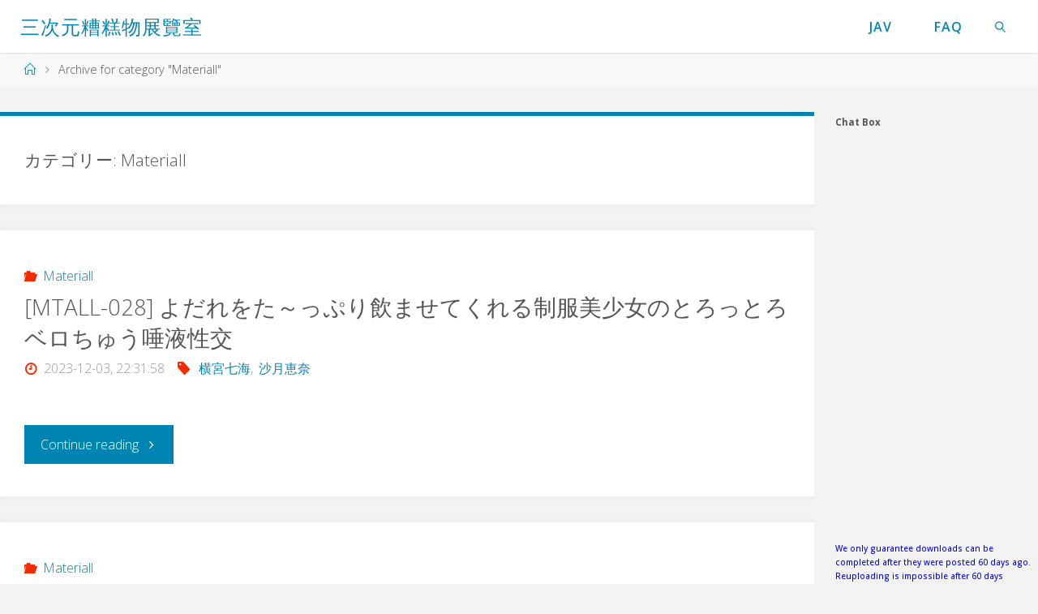

--- FILE ---
content_type: text/html; charset=UTF-8
request_url: https://javf.h-era.org/category/materiall/
body_size: 25080
content:
<!DOCTYPE html>
<html lang="ja">
<head>
<meta name="viewport" content="width=device-width, user-scalable=yes, initial-scale=1.0">
<meta http-equiv="X-UA-Compatible" content="IE=edge" /><meta charset="UTF-8">
<link rel="profile" href="https://gmpg.org/xfn/11">
<title>Materiall - 三次元糟糕物展覽室</title>
<style>
.stb-container-css {margin: 10px 10px 10px 0px;}.stb-box {}.stb-caption-box {}.stb-body-box {}
/* Class Dependent Parameters */
.stb-border.stb-alert-container {border: 1px none #FF4F4A;}.stb-side.stb-alert-container {background: #1D1A1A;filter: progid:DXImageTransform.Microsoft.gradient( startColorstr='#1D1A1A', endColorstr='#504848',GradientType=0 );background: -moz-linear-gradient(top,  #1D1A1A 30%, #504848 90%);background: -webkit-gradient(linear, left top, left bottom, color-stop(30%,#1D1A1A), color-stop(90%,#504848));background: -webkit-linear-gradient(top,  #1D1A1A 30%,#504848 90%);background: -o-linear-gradient(top,  #1D1A1A 30%,#504848 90%);background: -ms-linear-gradient(top,  #1D1A1A 30%,#504848 90%);background: linear-gradient(#1D1A1A 30%, #504848 90%);}.stb-side-none.stb-alert-container {background: #fDCBC9;filter: progid:DXImageTransform.Microsoft.gradient( startColorstr='#fDCBC9', endColorstr='#FB7D78',GradientType=0 );background: -moz-linear-gradient(top,  #fDCBC9 30%, #FB7D78 90%);background: -webkit-gradient(linear, left top, left bottom, color-stop(30%,#fDCBC9), color-stop(90%,#FB7D78));background: -webkit-linear-gradient(top,  #fDCBC9 30%,#FB7D78 90%);background: -o-linear-gradient(top,  #fDCBC9 30%,#FB7D78 90%);background: -ms-linear-gradient(top,  #fDCBC9 30%,#FB7D78 90%);background: linear-gradient(#fDCBC9 30%, #FB7D78 90%);}.stb-alert_box {background: #fDCBC9;filter: progid:DXImageTransform.Microsoft.gradient( startColorstr='#fDCBC9', endColorstr='#FB7D78',GradientType=0 );background: -moz-linear-gradient(top,  #fDCBC9 30%, #FB7D78 90%);background: -webkit-gradient(linear, left top, left bottom, color-stop(30%,#fDCBC9), color-stop(90%,#FB7D78));background: -webkit-linear-gradient(top,  #fDCBC9 30%,#FB7D78 90%);background: -o-linear-gradient(top,  #fDCBC9 30%,#FB7D78 90%);background: -ms-linear-gradient(top,  #fDCBC9 30%,#FB7D78 90%);background: linear-gradient(#fDCBC9 30%, #FB7D78 90%);color: #000000;}.stb-alert-caption_box {background: #1D1A1A;background: -moz-linear-gradient(top,  #1D1A1A 30%, #504848 90%);background: -webkit-gradient(linear, left top, left bottom, color-stop(30%,#1D1A1A), color-stop(90%,#504848));background: -webkit-linear-gradient(top,  #1D1A1A 30%,#504848 90%);background: -o-linear-gradient(top,  #1D1A1A 30%,#504848 90%);background: -ms-linear-gradient(top,  #1D1A1A 30%,#504848 90%);background: linear-gradient(#1D1A1A 30%, #504848 90%);color: #FFFFFF;}.stb-alert-body_box {background: #fDCBC9;filter: progid:DXImageTransform.Microsoft.gradient( startColorstr='#fDCBC9', endColorstr='#FB7D78',GradientType=0 );background: -moz-linear-gradient(top,  #fDCBC9 30%, #FB7D78 90%);background: -webkit-gradient(linear, left top, left bottom, color-stop(30%,#fDCBC9), color-stop(90%,#FB7D78));background: -webkit-linear-gradient(top,  #fDCBC9 30%,#FB7D78 90%);background: -o-linear-gradient(top,  #fDCBC9 30%,#FB7D78 90%);background: -ms-linear-gradient(top,  #fDCBC9 30%,#FB7D78 90%);background: linear-gradient(#fDCBC9 30%, #FB7D78 90%);color: #000000;}.stb-border.stb-black-container {border: 1px none #6E6E6E;}.stb-side.stb-black-container {background: #4B4747;filter: progid:DXImageTransform.Microsoft.gradient( startColorstr='#4B4747', endColorstr='#141414',GradientType=0 );background: -moz-linear-gradient(top,  #4B4747 30%, #141414 90%);background: -webkit-gradient(linear, left top, left bottom, color-stop(30%,#4B4747), color-stop(90%,#141414));background: -webkit-linear-gradient(top,  #4B4747 30%,#141414 90%);background: -o-linear-gradient(top,  #4B4747 30%,#141414 90%);background: -ms-linear-gradient(top,  #4B4747 30%,#141414 90%);background: linear-gradient(#4B4747 30%, #141414 90%);}.stb-side-none.stb-black-container {background: #3B3B3B;filter: progid:DXImageTransform.Microsoft.gradient( startColorstr='#3B3B3B', endColorstr='#000000',GradientType=0 );background: -moz-linear-gradient(top,  #3B3B3B 30%, #000000 90%);background: -webkit-gradient(linear, left top, left bottom, color-stop(30%,#3B3B3B), color-stop(90%,#000000));background: -webkit-linear-gradient(top,  #3B3B3B 30%,#000000 90%);background: -o-linear-gradient(top,  #3B3B3B 30%,#000000 90%);background: -ms-linear-gradient(top,  #3B3B3B 30%,#000000 90%);background: linear-gradient(#3B3B3B 30%, #000000 90%);}.stb-black_box {background: #3B3B3B;filter: progid:DXImageTransform.Microsoft.gradient( startColorstr='#3B3B3B', endColorstr='#000000',GradientType=0 );background: -moz-linear-gradient(top,  #3B3B3B 30%, #000000 90%);background: -webkit-gradient(linear, left top, left bottom, color-stop(30%,#3B3B3B), color-stop(90%,#000000));background: -webkit-linear-gradient(top,  #3B3B3B 30%,#000000 90%);background: -o-linear-gradient(top,  #3B3B3B 30%,#000000 90%);background: -ms-linear-gradient(top,  #3B3B3B 30%,#000000 90%);background: linear-gradient(#3B3B3B 30%, #000000 90%);color: #FFFFFF;}.stb-black-caption_box {background: #4B4747;background: -moz-linear-gradient(top,  #4B4747 30%, #141414 90%);background: -webkit-gradient(linear, left top, left bottom, color-stop(30%,#4B4747), color-stop(90%,#141414));background: -webkit-linear-gradient(top,  #4B4747 30%,#141414 90%);background: -o-linear-gradient(top,  #4B4747 30%,#141414 90%);background: -ms-linear-gradient(top,  #4B4747 30%,#141414 90%);background: linear-gradient(#4B4747 30%, #141414 90%);color: #FFFFFF;}.stb-black-body_box {background: #3B3B3B;filter: progid:DXImageTransform.Microsoft.gradient( startColorstr='#3B3B3B', endColorstr='#000000',GradientType=0 );background: -moz-linear-gradient(top,  #3B3B3B 30%, #000000 90%);background: -webkit-gradient(linear, left top, left bottom, color-stop(30%,#3B3B3B), color-stop(90%,#000000));background: -webkit-linear-gradient(top,  #3B3B3B 30%,#000000 90%);background: -o-linear-gradient(top,  #3B3B3B 30%,#000000 90%);background: -ms-linear-gradient(top,  #3B3B3B 30%,#000000 90%);background: linear-gradient(#3B3B3B 30%, #000000 90%);color: #FFFFFF;}.stb-border.stb-custom-container {border: 1px none #F844EE;}.stb-side.stb-custom-container {background: #1D1A1A;filter: progid:DXImageTransform.Microsoft.gradient( startColorstr='#1D1A1A', endColorstr='#504848',GradientType=0 );background: -moz-linear-gradient(top,  #1D1A1A 30%, #504848 90%);background: -webkit-gradient(linear, left top, left bottom, color-stop(30%,#1D1A1A), color-stop(90%,#504848));background: -webkit-linear-gradient(top,  #1D1A1A 30%,#504848 90%);background: -o-linear-gradient(top,  #1D1A1A 30%,#504848 90%);background: -ms-linear-gradient(top,  #1D1A1A 30%,#504848 90%);background: linear-gradient(#1D1A1A 30%, #504848 90%);}.stb-side-none.stb-custom-container {background: #F7CDF5;filter: progid:DXImageTransform.Microsoft.gradient( startColorstr='#F7CDF5', endColorstr='#F77DF1',GradientType=0 );background: -moz-linear-gradient(top,  #F7CDF5 30%, #F77DF1 90%);background: -webkit-gradient(linear, left top, left bottom, color-stop(30%,#F7CDF5), color-stop(90%,#F77DF1));background: -webkit-linear-gradient(top,  #F7CDF5 30%,#F77DF1 90%);background: -o-linear-gradient(top,  #F7CDF5 30%,#F77DF1 90%);background: -ms-linear-gradient(top,  #F7CDF5 30%,#F77DF1 90%);background: linear-gradient(#F7CDF5 30%, #F77DF1 90%);}.stb-custom_box {background: #F7CDF5;filter: progid:DXImageTransform.Microsoft.gradient( startColorstr='#F7CDF5', endColorstr='#F77DF1',GradientType=0 );background: -moz-linear-gradient(top,  #F7CDF5 30%, #F77DF1 90%);background: -webkit-gradient(linear, left top, left bottom, color-stop(30%,#F7CDF5), color-stop(90%,#F77DF1));background: -webkit-linear-gradient(top,  #F7CDF5 30%,#F77DF1 90%);background: -o-linear-gradient(top,  #F7CDF5 30%,#F77DF1 90%);background: -ms-linear-gradient(top,  #F7CDF5 30%,#F77DF1 90%);background: linear-gradient(#F7CDF5 30%, #F77DF1 90%);color: #000000;}.stb-custom-caption_box {background: #1D1A1A;background: -moz-linear-gradient(top,  #1D1A1A 30%, #504848 90%);background: -webkit-gradient(linear, left top, left bottom, color-stop(30%,#1D1A1A), color-stop(90%,#504848));background: -webkit-linear-gradient(top,  #1D1A1A 30%,#504848 90%);background: -o-linear-gradient(top,  #1D1A1A 30%,#504848 90%);background: -ms-linear-gradient(top,  #1D1A1A 30%,#504848 90%);background: linear-gradient(#1D1A1A 30%, #504848 90%);color: #FFFFFF;}.stb-custom-body_box {background: #F7CDF5;filter: progid:DXImageTransform.Microsoft.gradient( startColorstr='#F7CDF5', endColorstr='#F77DF1',GradientType=0 );background: -moz-linear-gradient(top,  #F7CDF5 30%, #F77DF1 90%);background: -webkit-gradient(linear, left top, left bottom, color-stop(30%,#F7CDF5), color-stop(90%,#F77DF1));background: -webkit-linear-gradient(top,  #F7CDF5 30%,#F77DF1 90%);background: -o-linear-gradient(top,  #F7CDF5 30%,#F77DF1 90%);background: -ms-linear-gradient(top,  #F7CDF5 30%,#F77DF1 90%);background: linear-gradient(#F7CDF5 30%, #F77DF1 90%);color: #000000;}.stb-border.stb-download-container {border: 1px none #65ADFE;}.stb-side.stb-download-container {background: #1D1A1A;filter: progid:DXImageTransform.Microsoft.gradient( startColorstr='#1D1A1A', endColorstr='#504848',GradientType=0 );background: -moz-linear-gradient(top,  #1D1A1A 30%, #504848 90%);background: -webkit-gradient(linear, left top, left bottom, color-stop(30%,#1D1A1A), color-stop(90%,#504848));background: -webkit-linear-gradient(top,  #1D1A1A 30%,#504848 90%);background: -o-linear-gradient(top,  #1D1A1A 30%,#504848 90%);background: -ms-linear-gradient(top,  #1D1A1A 30%,#504848 90%);background: linear-gradient(#1D1A1A 30%, #504848 90%);}.stb-side-none.stb-download-container {background: #78C0F7;filter: progid:DXImageTransform.Microsoft.gradient( startColorstr='#78C0F7', endColorstr='#2E7CB9',GradientType=0 );background: -moz-linear-gradient(top,  #78C0F7 30%, #2E7CB9 90%);background: -webkit-gradient(linear, left top, left bottom, color-stop(30%,#78C0F7), color-stop(90%,#2E7CB9));background: -webkit-linear-gradient(top,  #78C0F7 30%,#2E7CB9 90%);background: -o-linear-gradient(top,  #78C0F7 30%,#2E7CB9 90%);background: -ms-linear-gradient(top,  #78C0F7 30%,#2E7CB9 90%);background: linear-gradient(#78C0F7 30%, #2E7CB9 90%);}.stb-download_box {background: #78C0F7;filter: progid:DXImageTransform.Microsoft.gradient( startColorstr='#78C0F7', endColorstr='#2E7CB9',GradientType=0 );background: -moz-linear-gradient(top,  #78C0F7 30%, #2E7CB9 90%);background: -webkit-gradient(linear, left top, left bottom, color-stop(30%,#78C0F7), color-stop(90%,#2E7CB9));background: -webkit-linear-gradient(top,  #78C0F7 30%,#2E7CB9 90%);background: -o-linear-gradient(top,  #78C0F7 30%,#2E7CB9 90%);background: -ms-linear-gradient(top,  #78C0F7 30%,#2E7CB9 90%);background: linear-gradient(#78C0F7 30%, #2E7CB9 90%);color: #000000;}.stb-download-caption_box {background: #1D1A1A;background: -moz-linear-gradient(top,  #1D1A1A 30%, #504848 90%);background: -webkit-gradient(linear, left top, left bottom, color-stop(30%,#1D1A1A), color-stop(90%,#504848));background: -webkit-linear-gradient(top,  #1D1A1A 30%,#504848 90%);background: -o-linear-gradient(top,  #1D1A1A 30%,#504848 90%);background: -ms-linear-gradient(top,  #1D1A1A 30%,#504848 90%);background: linear-gradient(#1D1A1A 30%, #504848 90%);color: #FFFFFF;}.stb-download-body_box {background: #78C0F7;filter: progid:DXImageTransform.Microsoft.gradient( startColorstr='#78C0F7', endColorstr='#2E7CB9',GradientType=0 );background: -moz-linear-gradient(top,  #78C0F7 30%, #2E7CB9 90%);background: -webkit-gradient(linear, left top, left bottom, color-stop(30%,#78C0F7), color-stop(90%,#2E7CB9));background: -webkit-linear-gradient(top,  #78C0F7 30%,#2E7CB9 90%);background: -o-linear-gradient(top,  #78C0F7 30%,#2E7CB9 90%);background: -ms-linear-gradient(top,  #78C0F7 30%,#2E7CB9 90%);background: linear-gradient(#78C0F7 30%, #2E7CB9 90%);color: #000000;}.stb-border.stb-grey-container {border: 1px none #BBBBBB;}.stb-side.stb-grey-container {background: #B5B5B5;filter: progid:DXImageTransform.Microsoft.gradient( startColorstr='#B5B5B5', endColorstr='#6E6E6E',GradientType=0 );background: -moz-linear-gradient(top,  #B5B5B5 30%, #6E6E6E 90%);background: -webkit-gradient(linear, left top, left bottom, color-stop(30%,#B5B5B5), color-stop(90%,#6E6E6E));background: -webkit-linear-gradient(top,  #B5B5B5 30%,#6E6E6E 90%);background: -o-linear-gradient(top,  #B5B5B5 30%,#6E6E6E 90%);background: -ms-linear-gradient(top,  #B5B5B5 30%,#6E6E6E 90%);background: linear-gradient(#B5B5B5 30%, #6E6E6E 90%);}.stb-side-none.stb-grey-container {background: #E3E3E3;filter: progid:DXImageTransform.Microsoft.gradient( startColorstr='#E3E3E3', endColorstr='#ABABAB',GradientType=0 );background: -moz-linear-gradient(top,  #E3E3E3 30%, #ABABAB 90%);background: -webkit-gradient(linear, left top, left bottom, color-stop(30%,#E3E3E3), color-stop(90%,#ABABAB));background: -webkit-linear-gradient(top,  #E3E3E3 30%,#ABABAB 90%);background: -o-linear-gradient(top,  #E3E3E3 30%,#ABABAB 90%);background: -ms-linear-gradient(top,  #E3E3E3 30%,#ABABAB 90%);background: linear-gradient(#E3E3E3 30%, #ABABAB 90%);}.stb-grey_box {background: #E3E3E3;filter: progid:DXImageTransform.Microsoft.gradient( startColorstr='#E3E3E3', endColorstr='#ABABAB',GradientType=0 );background: -moz-linear-gradient(top,  #E3E3E3 30%, #ABABAB 90%);background: -webkit-gradient(linear, left top, left bottom, color-stop(30%,#E3E3E3), color-stop(90%,#ABABAB));background: -webkit-linear-gradient(top,  #E3E3E3 30%,#ABABAB 90%);background: -o-linear-gradient(top,  #E3E3E3 30%,#ABABAB 90%);background: -ms-linear-gradient(top,  #E3E3E3 30%,#ABABAB 90%);background: linear-gradient(#E3E3E3 30%, #ABABAB 90%);color: #000000;}.stb-grey-caption_box {background: #B5B5B5;background: -moz-linear-gradient(top,  #B5B5B5 30%, #6E6E6E 90%);background: -webkit-gradient(linear, left top, left bottom, color-stop(30%,#B5B5B5), color-stop(90%,#6E6E6E));background: -webkit-linear-gradient(top,  #B5B5B5 30%,#6E6E6E 90%);background: -o-linear-gradient(top,  #B5B5B5 30%,#6E6E6E 90%);background: -ms-linear-gradient(top,  #B5B5B5 30%,#6E6E6E 90%);background: linear-gradient(#B5B5B5 30%, #6E6E6E 90%);color: #FFFFFF;}.stb-grey-body_box {background: #E3E3E3;filter: progid:DXImageTransform.Microsoft.gradient( startColorstr='#E3E3E3', endColorstr='#ABABAB',GradientType=0 );background: -moz-linear-gradient(top,  #E3E3E3 30%, #ABABAB 90%);background: -webkit-gradient(linear, left top, left bottom, color-stop(30%,#E3E3E3), color-stop(90%,#ABABAB));background: -webkit-linear-gradient(top,  #E3E3E3 30%,#ABABAB 90%);background: -o-linear-gradient(top,  #E3E3E3 30%,#ABABAB 90%);background: -ms-linear-gradient(top,  #E3E3E3 30%,#ABABAB 90%);background: linear-gradient(#E3E3E3 30%, #ABABAB 90%);color: #000000;}.stb-border.stb-info-container {border: 1px none #7AD975;}.stb-side.stb-info-container {background: #1D1A1A;filter: progid:DXImageTransform.Microsoft.gradient( startColorstr='#1D1A1A', endColorstr='#504848',GradientType=0 );background: -moz-linear-gradient(top,  #1D1A1A 30%, #504848 90%);background: -webkit-gradient(linear, left top, left bottom, color-stop(30%,#1D1A1A), color-stop(90%,#504848));background: -webkit-linear-gradient(top,  #1D1A1A 30%,#504848 90%);background: -o-linear-gradient(top,  #1D1A1A 30%,#504848 90%);background: -ms-linear-gradient(top,  #1D1A1A 30%,#504848 90%);background: linear-gradient(#1D1A1A 30%, #504848 90%);}.stb-side-none.stb-info-container {background: #A1EA94;filter: progid:DXImageTransform.Microsoft.gradient( startColorstr='#A1EA94', endColorstr='#79B06E',GradientType=0 );background: -moz-linear-gradient(top,  #A1EA94 30%, #79B06E 90%);background: -webkit-gradient(linear, left top, left bottom, color-stop(30%,#A1EA94), color-stop(90%,#79B06E));background: -webkit-linear-gradient(top,  #A1EA94 30%,#79B06E 90%);background: -o-linear-gradient(top,  #A1EA94 30%,#79B06E 90%);background: -ms-linear-gradient(top,  #A1EA94 30%,#79B06E 90%);background: linear-gradient(#A1EA94 30%, #79B06E 90%);}.stb-info_box {background: #A1EA94;filter: progid:DXImageTransform.Microsoft.gradient( startColorstr='#A1EA94', endColorstr='#79B06E',GradientType=0 );background: -moz-linear-gradient(top,  #A1EA94 30%, #79B06E 90%);background: -webkit-gradient(linear, left top, left bottom, color-stop(30%,#A1EA94), color-stop(90%,#79B06E));background: -webkit-linear-gradient(top,  #A1EA94 30%,#79B06E 90%);background: -o-linear-gradient(top,  #A1EA94 30%,#79B06E 90%);background: -ms-linear-gradient(top,  #A1EA94 30%,#79B06E 90%);background: linear-gradient(#A1EA94 30%, #79B06E 90%);color: #000000;}.stb-info-caption_box {background: #1D1A1A;background: -moz-linear-gradient(top,  #1D1A1A 30%, #504848 90%);background: -webkit-gradient(linear, left top, left bottom, color-stop(30%,#1D1A1A), color-stop(90%,#504848));background: -webkit-linear-gradient(top,  #1D1A1A 30%,#504848 90%);background: -o-linear-gradient(top,  #1D1A1A 30%,#504848 90%);background: -ms-linear-gradient(top,  #1D1A1A 30%,#504848 90%);background: linear-gradient(#1D1A1A 30%, #504848 90%);color: #FFFFFF;}.stb-info-body_box {background: #A1EA94;filter: progid:DXImageTransform.Microsoft.gradient( startColorstr='#A1EA94', endColorstr='#79B06E',GradientType=0 );background: -moz-linear-gradient(top,  #A1EA94 30%, #79B06E 90%);background: -webkit-gradient(linear, left top, left bottom, color-stop(30%,#A1EA94), color-stop(90%,#79B06E));background: -webkit-linear-gradient(top,  #A1EA94 30%,#79B06E 90%);background: -o-linear-gradient(top,  #A1EA94 30%,#79B06E 90%);background: -ms-linear-gradient(top,  #A1EA94 30%,#79B06E 90%);background: linear-gradient(#A1EA94 30%, #79B06E 90%);color: #000000;}.stb-border.stb-warning-container {border: 1px none #FE9A05;}.stb-side.stb-warning-container {background: #1D1A1A;filter: progid:DXImageTransform.Microsoft.gradient( startColorstr='#1D1A1A', endColorstr='#504848',GradientType=0 );background: -moz-linear-gradient(top,  #1D1A1A 30%, #504848 90%);background: -webkit-gradient(linear, left top, left bottom, color-stop(30%,#1D1A1A), color-stop(90%,#504848));background: -webkit-linear-gradient(top,  #1D1A1A 30%,#504848 90%);background: -o-linear-gradient(top,  #1D1A1A 30%,#504848 90%);background: -ms-linear-gradient(top,  #1D1A1A 30%,#504848 90%);background: linear-gradient(#1D1A1A 30%, #504848 90%);}.stb-side-none.stb-warning-container {background: #F8FC91;filter: progid:DXImageTransform.Microsoft.gradient( startColorstr='#F8FC91', endColorstr='#F0D208',GradientType=0 );background: -moz-linear-gradient(top,  #F8FC91 30%, #F0D208 90%);background: -webkit-gradient(linear, left top, left bottom, color-stop(30%,#F8FC91), color-stop(90%,#F0D208));background: -webkit-linear-gradient(top,  #F8FC91 30%,#F0D208 90%);background: -o-linear-gradient(top,  #F8FC91 30%,#F0D208 90%);background: -ms-linear-gradient(top,  #F8FC91 30%,#F0D208 90%);background: linear-gradient(#F8FC91 30%, #F0D208 90%);}.stb-warning_box {background: #F8FC91;filter: progid:DXImageTransform.Microsoft.gradient( startColorstr='#F8FC91', endColorstr='#F0D208',GradientType=0 );background: -moz-linear-gradient(top,  #F8FC91 30%, #F0D208 90%);background: -webkit-gradient(linear, left top, left bottom, color-stop(30%,#F8FC91), color-stop(90%,#F0D208));background: -webkit-linear-gradient(top,  #F8FC91 30%,#F0D208 90%);background: -o-linear-gradient(top,  #F8FC91 30%,#F0D208 90%);background: -ms-linear-gradient(top,  #F8FC91 30%,#F0D208 90%);background: linear-gradient(#F8FC91 30%, #F0D208 90%);color: #000000;}.stb-warning-caption_box {background: #1D1A1A;background: -moz-linear-gradient(top,  #1D1A1A 30%, #504848 90%);background: -webkit-gradient(linear, left top, left bottom, color-stop(30%,#1D1A1A), color-stop(90%,#504848));background: -webkit-linear-gradient(top,  #1D1A1A 30%,#504848 90%);background: -o-linear-gradient(top,  #1D1A1A 30%,#504848 90%);background: -ms-linear-gradient(top,  #1D1A1A 30%,#504848 90%);background: linear-gradient(#1D1A1A 30%, #504848 90%);color: #FFFFFF;}.stb-warning-body_box {background: #F8FC91;filter: progid:DXImageTransform.Microsoft.gradient( startColorstr='#F8FC91', endColorstr='#F0D208',GradientType=0 );background: -moz-linear-gradient(top,  #F8FC91 30%, #F0D208 90%);background: -webkit-gradient(linear, left top, left bottom, color-stop(30%,#F8FC91), color-stop(90%,#F0D208));background: -webkit-linear-gradient(top,  #F8FC91 30%,#F0D208 90%);background: -o-linear-gradient(top,  #F8FC91 30%,#F0D208 90%);background: -ms-linear-gradient(top,  #F8FC91 30%,#F0D208 90%);background: linear-gradient(#F8FC91 30%, #F0D208 90%);color: #000000;}</style>
<meta name='robots' content='max-image-preview:large' />
<link rel='dns-prefetch' href='//fonts.googleapis.com' />
<link rel='dns-prefetch' href='//s.w.org' />
<link rel="alternate" type="application/rss+xml" title="三次元糟糕物展覽室 &raquo; フィード" href="https://javf.h-era.org/feed/" />
<link rel="alternate" type="application/rss+xml" title="三次元糟糕物展覽室 &raquo; コメントフィード" href="https://javf.h-era.org/comments/feed/" />
<link rel="alternate" type="application/rss+xml" title="三次元糟糕物展覽室 &raquo; Materiall カテゴリーのフィード" href="https://javf.h-era.org/category/materiall/feed/" />
<script>
window._wpemojiSettings = {"baseUrl":"https:\/\/s.w.org\/images\/core\/emoji\/13.1.0\/72x72\/","ext":".png","svgUrl":"https:\/\/s.w.org\/images\/core\/emoji\/13.1.0\/svg\/","svgExt":".svg","source":{"concatemoji":"https:\/\/javf.h-era.org\/wp-includes\/js\/wp-emoji-release.min.js?ver=5.9.7"}};
/*! This file is auto-generated */
!function(e,a,t){var n,r,o,i=a.createElement("canvas"),p=i.getContext&&i.getContext("2d");function s(e,t){var a=String.fromCharCode;p.clearRect(0,0,i.width,i.height),p.fillText(a.apply(this,e),0,0);e=i.toDataURL();return p.clearRect(0,0,i.width,i.height),p.fillText(a.apply(this,t),0,0),e===i.toDataURL()}function c(e){var t=a.createElement("script");t.src=e,t.defer=t.type="text/javascript",a.getElementsByTagName("head")[0].appendChild(t)}for(o=Array("flag","emoji"),t.supports={everything:!0,everythingExceptFlag:!0},r=0;r<o.length;r++)t.supports[o[r]]=function(e){if(!p||!p.fillText)return!1;switch(p.textBaseline="top",p.font="600 32px Arial",e){case"flag":return s([127987,65039,8205,9895,65039],[127987,65039,8203,9895,65039])?!1:!s([55356,56826,55356,56819],[55356,56826,8203,55356,56819])&&!s([55356,57332,56128,56423,56128,56418,56128,56421,56128,56430,56128,56423,56128,56447],[55356,57332,8203,56128,56423,8203,56128,56418,8203,56128,56421,8203,56128,56430,8203,56128,56423,8203,56128,56447]);case"emoji":return!s([10084,65039,8205,55357,56613],[10084,65039,8203,55357,56613])}return!1}(o[r]),t.supports.everything=t.supports.everything&&t.supports[o[r]],"flag"!==o[r]&&(t.supports.everythingExceptFlag=t.supports.everythingExceptFlag&&t.supports[o[r]]);t.supports.everythingExceptFlag=t.supports.everythingExceptFlag&&!t.supports.flag,t.DOMReady=!1,t.readyCallback=function(){t.DOMReady=!0},t.supports.everything||(n=function(){t.readyCallback()},a.addEventListener?(a.addEventListener("DOMContentLoaded",n,!1),e.addEventListener("load",n,!1)):(e.attachEvent("onload",n),a.attachEvent("onreadystatechange",function(){"complete"===a.readyState&&t.readyCallback()})),(n=t.source||{}).concatemoji?c(n.concatemoji):n.wpemoji&&n.twemoji&&(c(n.twemoji),c(n.wpemoji)))}(window,document,window._wpemojiSettings);
</script>
<style>
img.wp-smiley,
img.emoji {
	display: inline !important;
	border: none !important;
	box-shadow: none !important;
	height: 1em !important;
	width: 1em !important;
	margin: 0 0.07em !important;
	vertical-align: -0.1em !important;
	background: none !important;
	padding: 0 !important;
}
</style>
	<link rel='stylesheet' id='wp-block-library-css'  href='https://javf.h-era.org/wp-includes/css/dist/block-library/style.min.css?ver=5.9.7' media='all' />
<style id='global-styles-inline-css'>
body{--wp--preset--color--black: #000000;--wp--preset--color--cyan-bluish-gray: #abb8c3;--wp--preset--color--white: #ffffff;--wp--preset--color--pale-pink: #f78da7;--wp--preset--color--vivid-red: #cf2e2e;--wp--preset--color--luminous-vivid-orange: #ff6900;--wp--preset--color--luminous-vivid-amber: #fcb900;--wp--preset--color--light-green-cyan: #7bdcb5;--wp--preset--color--vivid-green-cyan: #00d084;--wp--preset--color--pale-cyan-blue: #8ed1fc;--wp--preset--color--vivid-cyan-blue: #0693e3;--wp--preset--color--vivid-purple: #9b51e0;--wp--preset--color--accent-1: #0085b2;--wp--preset--color--accent-2: #f42b00;--wp--preset--color--headings: #333;--wp--preset--color--sitetext: #555;--wp--preset--color--sitebg: #fff;--wp--preset--gradient--vivid-cyan-blue-to-vivid-purple: linear-gradient(135deg,rgba(6,147,227,1) 0%,rgb(155,81,224) 100%);--wp--preset--gradient--light-green-cyan-to-vivid-green-cyan: linear-gradient(135deg,rgb(122,220,180) 0%,rgb(0,208,130) 100%);--wp--preset--gradient--luminous-vivid-amber-to-luminous-vivid-orange: linear-gradient(135deg,rgba(252,185,0,1) 0%,rgba(255,105,0,1) 100%);--wp--preset--gradient--luminous-vivid-orange-to-vivid-red: linear-gradient(135deg,rgba(255,105,0,1) 0%,rgb(207,46,46) 100%);--wp--preset--gradient--very-light-gray-to-cyan-bluish-gray: linear-gradient(135deg,rgb(238,238,238) 0%,rgb(169,184,195) 100%);--wp--preset--gradient--cool-to-warm-spectrum: linear-gradient(135deg,rgb(74,234,220) 0%,rgb(151,120,209) 20%,rgb(207,42,186) 40%,rgb(238,44,130) 60%,rgb(251,105,98) 80%,rgb(254,248,76) 100%);--wp--preset--gradient--blush-light-purple: linear-gradient(135deg,rgb(255,206,236) 0%,rgb(152,150,240) 100%);--wp--preset--gradient--blush-bordeaux: linear-gradient(135deg,rgb(254,205,165) 0%,rgb(254,45,45) 50%,rgb(107,0,62) 100%);--wp--preset--gradient--luminous-dusk: linear-gradient(135deg,rgb(255,203,112) 0%,rgb(199,81,192) 50%,rgb(65,88,208) 100%);--wp--preset--gradient--pale-ocean: linear-gradient(135deg,rgb(255,245,203) 0%,rgb(182,227,212) 50%,rgb(51,167,181) 100%);--wp--preset--gradient--electric-grass: linear-gradient(135deg,rgb(202,248,128) 0%,rgb(113,206,126) 100%);--wp--preset--gradient--midnight: linear-gradient(135deg,rgb(2,3,129) 0%,rgb(40,116,252) 100%);--wp--preset--duotone--dark-grayscale: url('#wp-duotone-dark-grayscale');--wp--preset--duotone--grayscale: url('#wp-duotone-grayscale');--wp--preset--duotone--purple-yellow: url('#wp-duotone-purple-yellow');--wp--preset--duotone--blue-red: url('#wp-duotone-blue-red');--wp--preset--duotone--midnight: url('#wp-duotone-midnight');--wp--preset--duotone--magenta-yellow: url('#wp-duotone-magenta-yellow');--wp--preset--duotone--purple-green: url('#wp-duotone-purple-green');--wp--preset--duotone--blue-orange: url('#wp-duotone-blue-orange');--wp--preset--font-size--small: 10px;--wp--preset--font-size--medium: 20px;--wp--preset--font-size--large: 25px;--wp--preset--font-size--x-large: 42px;--wp--preset--font-size--normal: 16px;--wp--preset--font-size--larger: 40px;}.has-black-color{color: var(--wp--preset--color--black) !important;}.has-cyan-bluish-gray-color{color: var(--wp--preset--color--cyan-bluish-gray) !important;}.has-white-color{color: var(--wp--preset--color--white) !important;}.has-pale-pink-color{color: var(--wp--preset--color--pale-pink) !important;}.has-vivid-red-color{color: var(--wp--preset--color--vivid-red) !important;}.has-luminous-vivid-orange-color{color: var(--wp--preset--color--luminous-vivid-orange) !important;}.has-luminous-vivid-amber-color{color: var(--wp--preset--color--luminous-vivid-amber) !important;}.has-light-green-cyan-color{color: var(--wp--preset--color--light-green-cyan) !important;}.has-vivid-green-cyan-color{color: var(--wp--preset--color--vivid-green-cyan) !important;}.has-pale-cyan-blue-color{color: var(--wp--preset--color--pale-cyan-blue) !important;}.has-vivid-cyan-blue-color{color: var(--wp--preset--color--vivid-cyan-blue) !important;}.has-vivid-purple-color{color: var(--wp--preset--color--vivid-purple) !important;}.has-black-background-color{background-color: var(--wp--preset--color--black) !important;}.has-cyan-bluish-gray-background-color{background-color: var(--wp--preset--color--cyan-bluish-gray) !important;}.has-white-background-color{background-color: var(--wp--preset--color--white) !important;}.has-pale-pink-background-color{background-color: var(--wp--preset--color--pale-pink) !important;}.has-vivid-red-background-color{background-color: var(--wp--preset--color--vivid-red) !important;}.has-luminous-vivid-orange-background-color{background-color: var(--wp--preset--color--luminous-vivid-orange) !important;}.has-luminous-vivid-amber-background-color{background-color: var(--wp--preset--color--luminous-vivid-amber) !important;}.has-light-green-cyan-background-color{background-color: var(--wp--preset--color--light-green-cyan) !important;}.has-vivid-green-cyan-background-color{background-color: var(--wp--preset--color--vivid-green-cyan) !important;}.has-pale-cyan-blue-background-color{background-color: var(--wp--preset--color--pale-cyan-blue) !important;}.has-vivid-cyan-blue-background-color{background-color: var(--wp--preset--color--vivid-cyan-blue) !important;}.has-vivid-purple-background-color{background-color: var(--wp--preset--color--vivid-purple) !important;}.has-black-border-color{border-color: var(--wp--preset--color--black) !important;}.has-cyan-bluish-gray-border-color{border-color: var(--wp--preset--color--cyan-bluish-gray) !important;}.has-white-border-color{border-color: var(--wp--preset--color--white) !important;}.has-pale-pink-border-color{border-color: var(--wp--preset--color--pale-pink) !important;}.has-vivid-red-border-color{border-color: var(--wp--preset--color--vivid-red) !important;}.has-luminous-vivid-orange-border-color{border-color: var(--wp--preset--color--luminous-vivid-orange) !important;}.has-luminous-vivid-amber-border-color{border-color: var(--wp--preset--color--luminous-vivid-amber) !important;}.has-light-green-cyan-border-color{border-color: var(--wp--preset--color--light-green-cyan) !important;}.has-vivid-green-cyan-border-color{border-color: var(--wp--preset--color--vivid-green-cyan) !important;}.has-pale-cyan-blue-border-color{border-color: var(--wp--preset--color--pale-cyan-blue) !important;}.has-vivid-cyan-blue-border-color{border-color: var(--wp--preset--color--vivid-cyan-blue) !important;}.has-vivid-purple-border-color{border-color: var(--wp--preset--color--vivid-purple) !important;}.has-vivid-cyan-blue-to-vivid-purple-gradient-background{background: var(--wp--preset--gradient--vivid-cyan-blue-to-vivid-purple) !important;}.has-light-green-cyan-to-vivid-green-cyan-gradient-background{background: var(--wp--preset--gradient--light-green-cyan-to-vivid-green-cyan) !important;}.has-luminous-vivid-amber-to-luminous-vivid-orange-gradient-background{background: var(--wp--preset--gradient--luminous-vivid-amber-to-luminous-vivid-orange) !important;}.has-luminous-vivid-orange-to-vivid-red-gradient-background{background: var(--wp--preset--gradient--luminous-vivid-orange-to-vivid-red) !important;}.has-very-light-gray-to-cyan-bluish-gray-gradient-background{background: var(--wp--preset--gradient--very-light-gray-to-cyan-bluish-gray) !important;}.has-cool-to-warm-spectrum-gradient-background{background: var(--wp--preset--gradient--cool-to-warm-spectrum) !important;}.has-blush-light-purple-gradient-background{background: var(--wp--preset--gradient--blush-light-purple) !important;}.has-blush-bordeaux-gradient-background{background: var(--wp--preset--gradient--blush-bordeaux) !important;}.has-luminous-dusk-gradient-background{background: var(--wp--preset--gradient--luminous-dusk) !important;}.has-pale-ocean-gradient-background{background: var(--wp--preset--gradient--pale-ocean) !important;}.has-electric-grass-gradient-background{background: var(--wp--preset--gradient--electric-grass) !important;}.has-midnight-gradient-background{background: var(--wp--preset--gradient--midnight) !important;}.has-small-font-size{font-size: var(--wp--preset--font-size--small) !important;}.has-medium-font-size{font-size: var(--wp--preset--font-size--medium) !important;}.has-large-font-size{font-size: var(--wp--preset--font-size--large) !important;}.has-x-large-font-size{font-size: var(--wp--preset--font-size--x-large) !important;}
</style>
<link rel='stylesheet' id='cr-style-css'  href='https://javf.h-era.org/wp-content/plugins/gourl-bitcoin-payment-gateway-paid-downloads-membership/css/style.front.css?ver=5.9.7' media='all' />
<link rel='stylesheet' id='spacexchimp_p013-bootstrap-tooltip-css-css'  href='https://javf.h-era.org/wp-content/plugins/rss-feed-icon/inc/lib/bootstrap-tooltip/bootstrap-tooltip.css?ver=2.39' media='all' />
<link rel='stylesheet' id='spacexchimp_p013-frontend-css-css'  href='https://javf.h-era.org/wp-content/plugins/rss-feed-icon/inc/css/frontend.css?ver=2.39' media='all' />
<style id='spacexchimp_p013-frontend-css-inline-css'>

                    .RssFeedIcon {

                    }
                    .RssFeedIcon img {
                        width: 20px !important;
                        height: 20px !important;
                    }
                  
</style>
<link rel='stylesheet' id='ewd-ufaq-style-css'  href='https://javf.h-era.org/wp-content/plugins/ultimate-faqs/css/ewd-ufaq-styles.css?ver=5.9.7' media='all' />
<link rel='stylesheet' id='ewd-ufaq-rrssb-css'  href='https://javf.h-era.org/wp-content/plugins/ultimate-faqs/css/rrssb-min.css?ver=5.9.7' media='all' />
<link rel='stylesheet' id='wp-pagenavi-css'  href='https://javf.h-era.org/wp-content/plugins/wp-pagenavi/pagenavi-css.css?ver=2.70' media='all' />
<link rel='stylesheet' id='fluida-themefonts-css'  href='https://javf.h-era.org/wp-content/themes/fluida/resources/fonts/fontfaces.css?ver=1.8.8' media='all' />
<link rel='stylesheet' id='fluida-googlefonts-css'  href='//fonts.googleapis.com/css?family=Open+Sans%3A%7COpen+Sans+Condensed%3A300%7COpen+Sans%3A100%2C200%2C300%2C400%2C500%2C600%2C700%2C800%2C900%7COpen+Sans%3A600%7COpen+Sans%3A700%7COpen+Sans%3A500%7COpen+Sans%3A300&#038;ver=1.8.8' media='all' />
<link rel='stylesheet' id='fluida-main-css'  href='https://javf.h-era.org/wp-content/themes/fluida/style.css?ver=1.8.8' media='all' />
<style id='fluida-main-inline-css'>
 #site-header-main-inside, #container, #colophon-inside, #footer-inside, #breadcrumbs-container-inside, #wp-custom-header { margin: 0 auto; max-width: 1920px; } #site-header-main { left: 0; right: 0; } #primary { width: 320px; } #secondary { width: 250px; } #container.one-column { } #container.two-columns-right #secondary { float: right; } #container.two-columns-right .main, .two-columns-right #breadcrumbs { width: calc( 98% - 250px ); float: left; } #container.two-columns-left #primary { float: left; } #container.two-columns-left .main, .two-columns-left #breadcrumbs { width: calc( 98% - 320px ); float: right; } #container.three-columns-right #primary, #container.three-columns-left #primary, #container.three-columns-sided #primary { float: left; } #container.three-columns-right #secondary, #container.three-columns-left #secondary, #container.three-columns-sided #secondary { float: left; } #container.three-columns-right #primary, #container.three-columns-left #secondary { margin-left: 2%; margin-right: 2%; } #container.three-columns-right .main, .three-columns-right #breadcrumbs { width: calc( 96% - 570px ); float: left; } #container.three-columns-left .main, .three-columns-left #breadcrumbs { width: calc( 96% - 570px ); float: right; } #container.three-columns-sided #secondary { float: right; } #container.three-columns-sided .main, .three-columns-sided #breadcrumbs { width: calc( 96% - 570px ); float: right; margin: 0 calc( 2% + 250px ) 0 -1920px; } html { font-family: Open Sans; font-size: 16px; font-weight: 300; line-height: 1.4; } #site-title { font-family: Open Sans Condensed; font-size: 150%; font-weight: 300; } #access ul li a { font-family: Open Sans; font-size: 100%; font-weight: 600; } #access i.search-icon { ; } .widget-title { font-family: Open Sans; font-size: 90%; font-weight: 700; } .widget-container { font-family: Open Sans; font-size: 80%; font-weight: 500; } .entry-title, #reply-title, .woocommerce .main .page-title, .woocommerce .main .entry-title { font-family: Open Sans; font-size: 230%; font-weight: 700; } .content-masonry .entry-title { font-size: 172.5%; } h1 { font-size: 3.029em; } h2 { font-size: 2.678em; } h3 { font-size: 2.327em; } h4 { font-size: 1.976em; } h5 { font-size: 1.625em; } h6 { font-size: 1.274em; } h1, h2, h3, h4, h5, h6 { font-family: Open Sans; font-weight: 300; } .lp-staticslider .staticslider-caption-title, .seriousslider.seriousslider-theme .seriousslider-caption-title { font-family: Open Sans; } body { color: #555; background-color: #F3F3F3; } #site-header-main, #site-header-main-inside, #access ul li a, #access ul ul, #access::after { background-color: #fff; } #access .menu-main-search .searchform { border-color: #0085b2; background-color: #0085b2; } .menu-search-animated .searchform input[type="search"], .menu-search-animated .searchform input[type="search"]:focus { color: #fff; } #header a { color: #0085b2; } #access > div > ul > li, #access > div > ul > li > a { color: #0085b2; } #access ul.sub-menu li a, #access ul.children li a { color: #555; } #access ul.sub-menu li:hover > a, #access ul.children li:hover > a { background-color: rgba(85,85,85,0.1); } #access > div > ul > li:hover > a { color: #fff; } #access ul > li.current_page_item > a, #access ul > li.current-menu-item > a, #access ul > li.current_page_ancestor > a, #access ul > li.current-menu-ancestor > a, #access .sub-menu, #access .children { border-top-color: #0085b2; } #access ul ul ul { border-left-color: rgba(85,85,85,0.5); } #access > div > ul > li:hover > a { background-color: #0085b2; } #access ul.children > li.current_page_item > a, #access ul.sub-menu > li.current-menu-item > a, #access ul.children > li.current_page_ancestor > a, #access ul.sub-menu > li.current-menu-ancestor > a { border-color: #555; } .searchform .searchsubmit, .searchform:hover input[type="search"], .searchform input[type="search"]:focus { color: #fff; background-color: transparent; } .searchform::after, .searchform input[type="search"]:focus, .searchform .searchsubmit:hover { background-color: #0085b2; } article.hentry, #primary, .searchform, .main > div:not(#content-masonry), .main > header, .main > nav#nav-below, .pagination span, .pagination a, #nav-old-below .nav-previous, #nav-old-below .nav-next { background-color: #fff; } #breadcrumbs-container { background-color: #f8f8f8;} #secondary { ; } #colophon, #footer { background-color: #222226; color: #AAA; } span.entry-format { color: #0085b2; } .format-aside { border-top-color: #F3F3F3; } article.hentry .post-thumbnail-container { background-color: rgba(85,85,85,0.15); } .entry-content blockquote::before, .entry-content blockquote::after { color: rgba(85,85,85,0.1); } .entry-content h1, .entry-content h2, .entry-content h3, .entry-content h4, .lp-text-content h1, .lp-text-content h2, .lp-text-content h3, .lp-text-content h4 { color: #333; } a { color: #0085b2; } a:hover, .entry-meta span a:hover, .comments-link a:hover { color: #f42b00; } #footer a, .page-title strong { color: #0085b2; } #footer a:hover, #site-title a:hover span { color: #f42b00; } #access > div > ul > li.menu-search-animated:hover i { color: #fff; } .continue-reading-link { color: #fff; background-color: #f42b00} .continue-reading-link:before { background-color: #0085b2} .continue-reading-link:hover { color: #fff; } header.pad-container { border-top-color: #0085b2; } article.sticky:after { background-color: rgba(0,133,178,1); } .socials a:before { color: #0085b2; } .socials a:hover:before { color: #f42b00; } .fluida-normalizedtags #content .tagcloud a { color: #fff; background-color: #0085b2; } .fluida-normalizedtags #content .tagcloud a:hover { background-color: #f42b00; } #toTop .icon-back2top:before { color: #0085b2; } #toTop:hover .icon-back2top:before { color: #f42b00; } .entry-meta .icon-metas:before { color: #f42b00; } .page-link a:hover { border-top-color: #f42b00; } #site-title span a span:nth-child(0) { background-color: #0085b2; color: #fff; width: 1.4em; margin-right: .1em; text-align: center; line-height: 1.4; font-weight: 300; } #site-title span a:hover span:nth-child(0) { background-color: #f42b00; } .fluida-caption-one .main .wp-caption .wp-caption-text { border-bottom-color: #eeeeee; } .fluida-caption-two .main .wp-caption .wp-caption-text { background-color: #f5f5f5; } .fluida-image-one .entry-content img[class*="align"], .fluida-image-one .entry-summary img[class*="align"], .fluida-image-two .entry-content img[class*='align'], .fluida-image-two .entry-summary img[class*='align'] { border-color: #eeeeee; } .fluida-image-five .entry-content img[class*='align'], .fluida-image-five .entry-summary img[class*='align'] { border-color: #0085b2; } /* diffs */ span.edit-link a.post-edit-link, span.edit-link a.post-edit-link:hover, span.edit-link .icon-edit:before { color: #9a9a9a; } .searchform { border-color: #ebebeb; } .entry-meta span, .entry-utility span, .entry-meta time, .comment-meta a, #breadcrumbs-nav .icon-angle-right::before, .footermenu ul li span.sep { color: #9a9a9a; } #footer { border-top-color: #36363a; } #colophon .widget-container:after { background-color: #36363a; } #commentform { max-width:650px;} code, .reply a:after, #nav-below .nav-previous a:before, #nav-below .nav-next a:before, .reply a:after { background-color: #eeeeee; } pre, .entry-meta .author, nav.sidebarmenu, .page-link > span, article .author-info, .comment-author, .commentlist .comment-body, .commentlist .pingback, nav.sidebarmenu li a { border-color: #eeeeee; } select, input[type], textarea { color: #555; } button, input[type="button"], input[type="submit"], input[type="reset"] { background-color: #0085b2; color: #fff; } button:hover, input[type="button"]:hover, input[type="submit"]:hover, input[type="reset"]:hover { background-color: #f42b00; } select, input[type], textarea { border-color: #e9e9e9; } input[type]:hover, textarea:hover, select:hover, input[type]:focus, textarea:focus, select:focus { border-color: #cdcdcd; } hr { background-color: #e9e9e9; } #toTop { background-color: rgba(250,250,250,0.8) } /* gutenberg */ .wp-block-image.alignwide { margin-left: -4%; margin-right: -4%; } .wp-block-image.alignwide img { width: 109%; max-width: 109%; } .has-accent-1-color, .has-accent-1-color:hover { color: #0085b2; } .has-accent-2-color, .has-accent-2-color:hover { color: #f42b00; } .has-headings-color, .has-headings-color:hover { color: #333; } .has-sitetext-color, .has-sitetext-color:hover { color: #555; } .has-sitebg-color, .has-sitebg-color:hover { color: #fff; } .has-accent-1-background-color { background-color: #0085b2; } .has-accent-2-background-color { background-color: #f42b00; } .has-headings-background-color { background-color: #333; } .has-sitetext-background-color { background-color: #555; } .has-sitebg-background-color { background-color: #fff; } .has-small-font-size { font-size: 10px; } .has-regular-font-size { font-size: 16px; } .has-large-font-size { font-size: 25px; } .has-larger-font-size { font-size: 40px; } .has-huge-font-size { font-size: 40px; } /* woocommerce */ .woocommerce-page #respond input#submit.alt, .woocommerce a.button.alt, .woocommerce-page button.button.alt, .woocommerce input.button.alt, .woocommerce #respond input#submit, .woocommerce a.button, .woocommerce button.button, .woocommerce input.button { background-color: #0085b2; color: #fff; line-height: 1.4; } .woocommerce #respond input#submit:hover, .woocommerce a.button:hover, .woocommerce button.button:hover, .woocommerce input.button:hover { background-color: #22a7d4; color: #fff;} .woocommerce-page #respond input#submit.alt, .woocommerce a.button.alt, .woocommerce-page button.button.alt, .woocommerce input.button.alt { background-color: #f42b00; color: #fff; line-height: 1.4; } .woocommerce-page #respond input#submit.alt:hover, .woocommerce a.button.alt:hover, .woocommerce-page button.button.alt:hover, .woocommerce input.button.alt:hover { background-color: #ff4d22; color: #fff;} .woocommerce div.product .woocommerce-tabs ul.tabs li.active { border-bottom-color: #fff; } .woocommerce #respond input#submit.alt.disabled, .woocommerce #respond input#submit.alt.disabled:hover, .woocommerce #respond input#submit.alt:disabled, .woocommerce #respond input#submit.alt:disabled:hover, .woocommerce #respond input#submit.alt[disabled]:disabled, .woocommerce #respond input#submit.alt[disabled]:disabled:hover, .woocommerce a.button.alt.disabled, .woocommerce a.button.alt.disabled:hover, .woocommerce a.button.alt:disabled, .woocommerce a.button.alt:disabled:hover, .woocommerce a.button.alt[disabled]:disabled, .woocommerce a.button.alt[disabled]:disabled:hover, .woocommerce button.button.alt.disabled, .woocommerce button.button.alt.disabled:hover, .woocommerce button.button.alt:disabled, .woocommerce button.button.alt:disabled:hover, .woocommerce button.button.alt[disabled]:disabled, .woocommerce button.button.alt[disabled]:disabled:hover, .woocommerce input.button.alt.disabled, .woocommerce input.button.alt.disabled:hover, .woocommerce input.button.alt:disabled, .woocommerce input.button.alt:disabled:hover, .woocommerce input.button.alt[disabled]:disabled, .woocommerce input.button.alt[disabled]:disabled:hover { background-color: #f42b00; } .woocommerce ul.products li.product .price, .woocommerce div.product p.price, .woocommerce div.product span.price { color: #232323 } #add_payment_method #payment, .woocommerce-cart #payment, .woocommerce-checkout #payment { background: #f5f5f5; } /* mobile menu */ nav#mobile-menu { background-color: #fff; color: #0085b2;} #mobile-menu .menu-main-search input[type="search"] { color: #0085b2; } .main .entry-content, .main .entry-summary { text-align: inherit; } .main p, .main ul, .main ol, .main dd, .main pre, .main hr { margin-bottom: 1em; } .main .entry-content p { text-indent: 0em; } .main a.post-featured-image { background-position: center center; } #content { margin-top: 20px; } #content { padding-left: 0px; padding-right: 0px; } #header-widget-area { width: 33%; right: 10px; } .fluida-stripped-table .main thead th, .fluida-bordered-table .main thead th, .fluida-stripped-table .main td, .fluida-stripped-table .main th, .fluida-bordered-table .main th, .fluida-bordered-table .main td { border-color: #e9e9e9; } .fluida-clean-table .main th, .fluida-stripped-table .main tr:nth-child(even) td, .fluida-stripped-table .main tr:nth-child(even) th { background-color: #f6f6f6; } #secondary { border: 0; box-shadow: none; } #primary + #secondary { padding-left: 1em; } article.hentry .article-inner, #breadcrumbs-nav, body.woocommerce.woocommerce-page #breadcrumbs-nav, #content-masonry article.hentry .article-inner, .pad-container { padding-left: 3%; padding-right: 3%; } .fluida-magazine-two.archive #breadcrumbs-nav, .fluida-magazine-two.archive .pad-container, .fluida-magazine-two.search #breadcrumbs-nav, .fluida-magazine-two.search .pad-container, .fluida-magazine-two.page-template-template-page-with-intro #breadcrumbs-nav, .fluida-magazine-two.page-template-template-page-with-intro .pad-container { padding-left: 1.5%; padding-right: 1.5%; } .fluida-magazine-three.archive #breadcrumbs-nav, .fluida-magazine-three.archive .pad-container, .fluida-magazine-three.search #breadcrumbs-nav, .fluida-magazine-three.search .pad-container, .fluida-magazine-three.page-template-template-page-with-intro #breadcrumbs-nav, .fluida-magazine-three.page-template-template-page-with-intro .pad-container { padding-left: 1%; padding-right: 1%; } #site-header-main { height:65px; } #sheader, .identity, #nav-toggle { height:65px; line-height:65px; } #access div > ul > li > a { line-height:63px; } #access .menu-main-search > a, #branding { height:65px; } .fluida-responsive-headerimage #masthead #header-image-main-inside { max-height: 250px; } .fluida-cropped-headerimage #masthead div.header-image { height: 250px; } #masthead #site-header-main { position: fixed; top: 0; box-shadow: 0 0 3px rgba(0,0,0,0.2); } #header-image-main { margin-top: 65px; } .fluida-landing-page .lp-blocks-inside, .fluida-landing-page .lp-boxes-inside, .fluida-landing-page .lp-text-inside, .fluida-landing-page .lp-posts-inside, .fluida-landing-page .lp-section-header { max-width: 1600px; } .seriousslider-theme .seriousslider-caption-buttons a:nth-child(2n+1), a.staticslider-button:nth-child(2n+1) { color: #555; border-color: #fff; background-color: #fff; } .seriousslider-theme .seriousslider-caption-buttons a:nth-child(2n+1):hover, a.staticslider-button:nth-child(2n+1):hover { color: #fff; } .seriousslider-theme .seriousslider-caption-buttons a:nth-child(2n), a.staticslider-button:nth-child(2n) { border-color: #fff; color: #fff; } .seriousslider-theme .seriousslider-caption-buttons a:nth-child(2n):hover, .staticslider-button:nth-child(2n):hover { color: #555; background-color: #fff; } .lp-blocks { ; } .lp-block > i::before { color: #0085b2; } .lp-block:hover i::before { color: #f42b00; } .lp-block i:after { background-color: #0085b2; } .lp-block:hover i:after { background-color: #f42b00; } .lp-block-text, .lp-boxes-static .lp-box-text, .lp-section-desc { color: #919191; } .lp-text { background-color: #FFF; } .lp-boxes-1 .lp-box .lp-box-image { height: 250px; } .lp-boxes-1.lp-boxes-animated .lp-box:hover .lp-box-text { max-height: 150px; } .lp-boxes-2 .lp-box .lp-box-image { height: 400px; } .lp-boxes-2.lp-boxes-animated .lp-box:hover .lp-box-text { max-height: 300px; } .lp-box-readmore { color: #0085b2; } .lp-boxes { ; } .lp-boxes .lp-box-overlay { background-color: rgba(0,133,178, 0.9); } .lpbox-rnd1 { background-color: #c8c8c8; } .lpbox-rnd2 { background-color: #c3c3c3; } .lpbox-rnd3 { background-color: #bebebe; } .lpbox-rnd4 { background-color: #b9b9b9; } .lpbox-rnd5 { background-color: #b4b4b4; } .lpbox-rnd6 { background-color: #afafaf; } .lpbox-rnd7 { background-color: #aaaaaa; } .lpbox-rnd8 { background-color: #a5a5a5; } 
</style>
<link rel='stylesheet' id='stbCoreCSS-css'  href='https://javf.h-era.org/wp-content/plugins/wp-special-textboxes/css/stb-core.css?ver=5.9.109' media='all' />
<link rel='stylesheet' id='jquery.lightbox.min.css-css'  href='https://javf.h-era.org/wp-content/plugins/wp-jquery-lightbox/styles/lightbox.min.css?ver=1.4.8.2' media='all' />
<script src='https://javf.h-era.org/wp-includes/js/jquery/jquery.min.js?ver=3.6.0' id='jquery-core-js'></script>
<script src='https://javf.h-era.org/wp-includes/js/jquery/jquery-migrate.min.js?ver=3.3.2' id='jquery-migrate-js'></script>
<script src='https://javf.h-era.org/wp-content/plugins/rss-feed-icon/inc/lib/bootstrap-tooltip/bootstrap-tooltip.js?ver=2.39' id='spacexchimp_p013-bootstrap-tooltip-js-js'></script>
<script src='https://javf.h-era.org/wp-content/plugins/rss-feed-icon/inc/js/frontend.js?ver=2.39' id='spacexchimp_p013-frontend-js-js'></script>
<!--[if lt IE 9]>
<script src='https://javf.h-era.org/wp-content/themes/fluida/resources/js/html5shiv.min.js?ver=1.8.8' id='fluida-html5shiv-js'></script>
<![endif]-->
<link rel="https://api.w.org/" href="https://javf.h-era.org/wp-json/" /><link rel="alternate" type="application/json" href="https://javf.h-era.org/wp-json/wp/v2/categories/4261" /><link rel="EditURI" type="application/rsd+xml" title="RSD" href="https://javf.h-era.org/xmlrpc.php?rsd" />
<link rel="wlwmanifest" type="application/wlwmanifest+xml" href="https://javf.h-era.org/wp-includes/wlwmanifest.xml" /> 
<meta name="generator" content="WordPress 5.9.7" />
<script type='text/javascript' src='https://javf.h-era.org/wp-content/plugins/extrawatch-pro/components/com_extrawatch/js/extrawatch.js'></script>
<script type='text/javascript' src='https://javf.h-era.org/wp-content/plugins/extrawatch-pro/components/com_extrawatch/js/jdownloadurl.js'></script>
<script type='text/javascript' src='https://javf.h-era.org/wp-content/plugins/extrawatch-pro/components/com_extrawatch/js/heatmap/heatmap.js'></script>

<!-- Lara's Google Analytics - https://www.xtraorbit.com/wordpress-google-analytics-dashboard-widget/ -->
<script async src="https://www.googletagmanager.com/gtag/js?id=G-24CTBDWJSN"></script>
<script>
  window.dataLayer = window.dataLayer || [];
  function gtag(){dataLayer.push(arguments);}
  gtag('js', new Date());
  gtag('config', 'G-24CTBDWJSN');
</script>

<script type="text/javascript">
	window._se_plugin_version = '8.1.9';
</script>
    <script type="text/javascript">
        var ajaxurl = 'https://javf.h-era.org/wp-admin/admin-ajax.php';
    </script>
		<style id="wp-custom-css">
			.sidey { padding: 0; }
.widget-title { text-transform : none; margin-bottom: 0; }
.widget-container { margin-bottom: 5px;}
.widget-container ul li { margin-bottom: 0; }		</style>
		</head>

<body class="archive category category-materiall category-4261 wp-embed-responsive fluida-image-none fluida-caption-two fluida-totop-normal fluida-stripped-table fluida-fixed-menu fluida-responsive-headerimage fluida-responsive-featured fluida-magazine-one fluida-magazine-layout fluida-comhide-in-posts fluida-comhide-in-pages fluida-comment-placeholder fluida-elementshadow fluida-normalizedtags fluida-article-animation-fade" itemscope itemtype="http://schema.org/WebPage">
			<a class="skip-link screen-reader-text" href="#main" title="コンテンツへスキップ"> コンテンツへスキップ </a>
	<svg xmlns="http://www.w3.org/2000/svg" viewBox="0 0 0 0" width="0" height="0" focusable="false" role="none" style="visibility: hidden; position: absolute; left: -9999px; overflow: hidden;" ><defs><filter id="wp-duotone-dark-grayscale"><feColorMatrix color-interpolation-filters="sRGB" type="matrix" values=" .299 .587 .114 0 0 .299 .587 .114 0 0 .299 .587 .114 0 0 .299 .587 .114 0 0 " /><feComponentTransfer color-interpolation-filters="sRGB" ><feFuncR type="table" tableValues="0 0.49803921568627" /><feFuncG type="table" tableValues="0 0.49803921568627" /><feFuncB type="table" tableValues="0 0.49803921568627" /><feFuncA type="table" tableValues="1 1" /></feComponentTransfer><feComposite in2="SourceGraphic" operator="in" /></filter></defs></svg><svg xmlns="http://www.w3.org/2000/svg" viewBox="0 0 0 0" width="0" height="0" focusable="false" role="none" style="visibility: hidden; position: absolute; left: -9999px; overflow: hidden;" ><defs><filter id="wp-duotone-grayscale"><feColorMatrix color-interpolation-filters="sRGB" type="matrix" values=" .299 .587 .114 0 0 .299 .587 .114 0 0 .299 .587 .114 0 0 .299 .587 .114 0 0 " /><feComponentTransfer color-interpolation-filters="sRGB" ><feFuncR type="table" tableValues="0 1" /><feFuncG type="table" tableValues="0 1" /><feFuncB type="table" tableValues="0 1" /><feFuncA type="table" tableValues="1 1" /></feComponentTransfer><feComposite in2="SourceGraphic" operator="in" /></filter></defs></svg><svg xmlns="http://www.w3.org/2000/svg" viewBox="0 0 0 0" width="0" height="0" focusable="false" role="none" style="visibility: hidden; position: absolute; left: -9999px; overflow: hidden;" ><defs><filter id="wp-duotone-purple-yellow"><feColorMatrix color-interpolation-filters="sRGB" type="matrix" values=" .299 .587 .114 0 0 .299 .587 .114 0 0 .299 .587 .114 0 0 .299 .587 .114 0 0 " /><feComponentTransfer color-interpolation-filters="sRGB" ><feFuncR type="table" tableValues="0.54901960784314 0.98823529411765" /><feFuncG type="table" tableValues="0 1" /><feFuncB type="table" tableValues="0.71764705882353 0.25490196078431" /><feFuncA type="table" tableValues="1 1" /></feComponentTransfer><feComposite in2="SourceGraphic" operator="in" /></filter></defs></svg><svg xmlns="http://www.w3.org/2000/svg" viewBox="0 0 0 0" width="0" height="0" focusable="false" role="none" style="visibility: hidden; position: absolute; left: -9999px; overflow: hidden;" ><defs><filter id="wp-duotone-blue-red"><feColorMatrix color-interpolation-filters="sRGB" type="matrix" values=" .299 .587 .114 0 0 .299 .587 .114 0 0 .299 .587 .114 0 0 .299 .587 .114 0 0 " /><feComponentTransfer color-interpolation-filters="sRGB" ><feFuncR type="table" tableValues="0 1" /><feFuncG type="table" tableValues="0 0.27843137254902" /><feFuncB type="table" tableValues="0.5921568627451 0.27843137254902" /><feFuncA type="table" tableValues="1 1" /></feComponentTransfer><feComposite in2="SourceGraphic" operator="in" /></filter></defs></svg><svg xmlns="http://www.w3.org/2000/svg" viewBox="0 0 0 0" width="0" height="0" focusable="false" role="none" style="visibility: hidden; position: absolute; left: -9999px; overflow: hidden;" ><defs><filter id="wp-duotone-midnight"><feColorMatrix color-interpolation-filters="sRGB" type="matrix" values=" .299 .587 .114 0 0 .299 .587 .114 0 0 .299 .587 .114 0 0 .299 .587 .114 0 0 " /><feComponentTransfer color-interpolation-filters="sRGB" ><feFuncR type="table" tableValues="0 0" /><feFuncG type="table" tableValues="0 0.64705882352941" /><feFuncB type="table" tableValues="0 1" /><feFuncA type="table" tableValues="1 1" /></feComponentTransfer><feComposite in2="SourceGraphic" operator="in" /></filter></defs></svg><svg xmlns="http://www.w3.org/2000/svg" viewBox="0 0 0 0" width="0" height="0" focusable="false" role="none" style="visibility: hidden; position: absolute; left: -9999px; overflow: hidden;" ><defs><filter id="wp-duotone-magenta-yellow"><feColorMatrix color-interpolation-filters="sRGB" type="matrix" values=" .299 .587 .114 0 0 .299 .587 .114 0 0 .299 .587 .114 0 0 .299 .587 .114 0 0 " /><feComponentTransfer color-interpolation-filters="sRGB" ><feFuncR type="table" tableValues="0.78039215686275 1" /><feFuncG type="table" tableValues="0 0.94901960784314" /><feFuncB type="table" tableValues="0.35294117647059 0.47058823529412" /><feFuncA type="table" tableValues="1 1" /></feComponentTransfer><feComposite in2="SourceGraphic" operator="in" /></filter></defs></svg><svg xmlns="http://www.w3.org/2000/svg" viewBox="0 0 0 0" width="0" height="0" focusable="false" role="none" style="visibility: hidden; position: absolute; left: -9999px; overflow: hidden;" ><defs><filter id="wp-duotone-purple-green"><feColorMatrix color-interpolation-filters="sRGB" type="matrix" values=" .299 .587 .114 0 0 .299 .587 .114 0 0 .299 .587 .114 0 0 .299 .587 .114 0 0 " /><feComponentTransfer color-interpolation-filters="sRGB" ><feFuncR type="table" tableValues="0.65098039215686 0.40392156862745" /><feFuncG type="table" tableValues="0 1" /><feFuncB type="table" tableValues="0.44705882352941 0.4" /><feFuncA type="table" tableValues="1 1" /></feComponentTransfer><feComposite in2="SourceGraphic" operator="in" /></filter></defs></svg><svg xmlns="http://www.w3.org/2000/svg" viewBox="0 0 0 0" width="0" height="0" focusable="false" role="none" style="visibility: hidden; position: absolute; left: -9999px; overflow: hidden;" ><defs><filter id="wp-duotone-blue-orange"><feColorMatrix color-interpolation-filters="sRGB" type="matrix" values=" .299 .587 .114 0 0 .299 .587 .114 0 0 .299 .587 .114 0 0 .299 .587 .114 0 0 " /><feComponentTransfer color-interpolation-filters="sRGB" ><feFuncR type="table" tableValues="0.098039215686275 1" /><feFuncG type="table" tableValues="0 0.66274509803922" /><feFuncB type="table" tableValues="0.84705882352941 0.41960784313725" /><feFuncA type="table" tableValues="1 1" /></feComponentTransfer><feComposite in2="SourceGraphic" operator="in" /></filter></defs></svg>		<div id="site-wrapper">

	<header id="masthead" class="cryout"  itemscope itemtype="http://schema.org/WPHeader">

		<div id="site-header-main">
			<div id="site-header-main-inside">

								<nav id="mobile-menu">
					<div><ul id="mobile-nav" class=""><li id="menu-item-49" class="menu-item menu-item-type-custom menu-item-object-custom menu-item-home menu-item-49"><a href="https://javf.h-era.org/"><span>JAV</span></a></li>
<li id="menu-item-48" class="menu-item menu-item-type-post_type menu-item-object-page menu-item-48"><a href="https://javf.h-era.org/faq/"><span>FAQ</span></a></li>
<li class='menu-main-search menu-search-animated'>
			<a role='link' href><i class='search-icon'></i><span class='screen-reader-text'>検索</span></a>
<form role="search" method="get" class="searchform" action="https://javf.h-era.org/">
	<label>
		<span class="screen-reader-text">検索対象:</span>
		<input type="search" class="s" placeholder="検索" value="" name="s" />
	</label>
	<button type="submit" class="searchsubmit"><span class="screen-reader-text">検索</span><i class="blicon-magnifier"></i></button>
</form>

		</li></ul></div>					<button id="nav-cancel"><i class="blicon-cross3"></i></button>
				</nav> <!-- #mobile-menu -->
				
				<div id="branding">
					<div id="site-text"><div itemprop="headline" id="site-title"><span> <a href="https://javf.h-era.org/" title="" rel="home">三次元糟糕物展覽室</a> </span></div><span id="site-description"  itemprop="description" ></span></div>				</div><!-- #branding -->

				
								<a id="nav-toggle" href="#"><span>&nbsp;</span></a>
				<nav id="access" role="navigation"  aria-label="Primary Menu"  itemscope itemtype="http://schema.org/SiteNavigationElement">
						<div><ul id="prime_nav" class=""><li class="menu-item menu-item-type-custom menu-item-object-custom menu-item-home menu-item-49"><a href="https://javf.h-era.org/"><span>JAV</span></a></li>
<li class="menu-item menu-item-type-post_type menu-item-object-page menu-item-48"><a href="https://javf.h-era.org/faq/"><span>FAQ</span></a></li>
<li class='menu-main-search menu-search-animated'>
			<a role='link' href><i class='search-icon'></i><span class='screen-reader-text'>検索</span></a>
<form role="search" method="get" class="searchform" action="https://javf.h-era.org/">
	<label>
		<span class="screen-reader-text">検索対象:</span>
		<input type="search" class="s" placeholder="検索" value="" name="s" />
	</label>
	<button type="submit" class="searchsubmit"><span class="screen-reader-text">検索</span><i class="blicon-magnifier"></i></button>
</form>

		</li></ul></div>				</nav><!-- #access -->
				
			</div><!-- #site-header-main-inside -->
		</div><!-- #site-header-main -->

		<div id="header-image-main">
			<div id="header-image-main-inside">
							</div><!-- #header-image-main-inside -->
		</div><!-- #header-image-main -->

	</header><!-- #masthead -->

	<div id="breadcrumbs-container" class="cryout two-columns-right"><div id="breadcrumbs-container-inside"><div id="breadcrumbs"> <nav id="breadcrumbs-nav"><a href="https://javf.h-era.org" title="ホーム"><i class="blicon-home2"></i><span class="screen-reader-text">ホーム</span></a><i class="icon-angle-right"></i> <span class="current">Archive for category "Materiall"</span></nav></div></div></div><!-- breadcrumbs -->
	
	<div id="content" class="cryout">
		
	<div id="container" class="two-columns-right">
		<main id="main" class="main">
			
			
				<header class="page-header pad-container"  itemscope itemtype="http://schema.org/WebPageElement">
					<h1 class="page-title"  itemprop="headline">カテゴリー: <span>Materiall</span></h1>				</header><!-- .page-header -->

				<div id="content-masonry" class="content-masonry"  itemscope itemtype="http://schema.org/Blog">
					
<article id="post-18522" class="hentry post-18522 post type-post status-publish format-standard category-materiall tag-3198 tag-3325" itemscope itemtype="http://schema.org/BlogPosting" itemprop="blogPost">

		<div class="article-inner">
		<header class="entry-header">
			<div class="entry-meta">
				<span class="bl_categ" >
					<i class="icon-folder-open icon-metas" title="カテゴリー"></i><a href="https://javf.h-era.org/category/materiall/" rel="category tag">Materiall</a></span>
			  </div>
			<h2 class="entry-title" itemprop="headline"><a href="https://javf.h-era.org/mtall-028-%e3%82%88%e3%81%a0%e3%82%8c%e3%82%92%e3%81%9f%ef%bd%9e%e3%81%a3%e3%81%b7%e3%82%8a%e9%a3%b2%e3%81%be%e3%81%9b%e3%81%a6%e3%81%8f%e3%82%8c%e3%82%8b%e5%88%b6%e6%9c%8d%e7%be%8e%e5%b0%91/"  itemprop="mainEntityOfPage" rel="bookmark">[MTALL-028] よだれをた～っぷり飲ませてくれる制服美少女のとろっとろベロちゅう唾液性交</a></h2>			
			<div class="entry-meta">
				
		<span class="onDate date">
			<i class="icon-time icon-metas" title="日付"></i>
			<time class="published" datetime="2023-12-03T22:31:58+08:00"  itemprop="datePublished">2023-12-03, 22:31:58</time>
			<time class="updated" datetime="2023-12-03T22:32:06+08:00"  itemprop="dateModified">2023-12-03</time>
		</span>
				<span class="footer-tags"  itemprop="keywords">
				<i class="icon-tag icon-metas" title="タグ:"></i>&nbsp;<a href="https://javf.h-era.org/tag/%e6%a8%aa%e5%ae%ae%e4%b8%83%e6%b5%b7/" rel="tag">横宮七海</a>, <a href="https://javf.h-era.org/tag/%e6%b2%99%e6%9c%88%e6%81%b5%e5%a5%88/" rel="tag">沙月恵奈</a>		</span>
					</div><!-- .entry-meta -->

		</header><!-- .entry-header -->

		
				<div class="entry-content"  itemprop="articleBody">
					<p><img class="alignnone" src="https://pics.h-era.org/Covers/AV/Materiall/MTALL-028.jpg" alt=""/><br />
<a class="continue-reading-link" href="https://javf.h-era.org/mtall-028-%e3%82%88%e3%81%a0%e3%82%8c%e3%82%92%e3%81%9f%ef%bd%9e%e3%81%a3%e3%81%b7%e3%82%8a%e9%a3%b2%e3%81%be%e3%81%9b%e3%81%a6%e3%81%8f%e3%82%8c%e3%82%8b%e5%88%b6%e6%9c%8d%e7%be%8e%e5%b0%91/"><span>Continue reading</span><em class="screen-reader-text">"[MTALL-028] よだれをた～っぷり飲ませてくれる制服美少女のとろっとろベロちゅう唾液性交"</em><i class="icon-angle-right"></i></a></p>
									</div><!-- .entry-content -->

			
		
	<span class="schema-publisher" itemprop="publisher" itemscope itemtype="https://schema.org/Organization">
         <span itemprop="logo" itemscope itemtype="https://schema.org/ImageObject">
           <meta itemprop="url" content="https://javf.h-era.org">
         </span>
         <meta itemprop="name" content="三次元糟糕物展覽室">
    </span>
<link itemprop="mainEntityOfPage" href="https://javf.h-era.org/mtall-028-%e3%82%88%e3%81%a0%e3%82%8c%e3%82%92%e3%81%9f%ef%bd%9e%e3%81%a3%e3%81%b7%e3%82%8a%e9%a3%b2%e3%81%be%e3%81%9b%e3%81%a6%e3%81%8f%e3%82%8c%e3%82%8b%e5%88%b6%e6%9c%8d%e7%be%8e%e5%b0%91/" />	</div><!-- .article-inner -->
</article><!-- #post-18522 -->


<article id="post-18520" class="hentry post-18520 post type-post status-publish format-standard category-materiall tag-3809" itemscope itemtype="http://schema.org/BlogPosting" itemprop="blogPost">

		<div class="article-inner">
		<header class="entry-header">
			<div class="entry-meta">
				<span class="bl_categ" >
					<i class="icon-folder-open icon-metas" title="カテゴリー"></i><a href="https://javf.h-era.org/category/materiall/" rel="category tag">Materiall</a></span>
			  </div>
			<h2 class="entry-title" itemprop="headline"><a href="https://javf.h-era.org/mtall-027-100%e4%ba%ba%e6%96%ac%e3%82%8a%e3%83%a4%e3%83%aa%e3%83%81%e3%83%b3%e9%99%90%e5%ae%9a%e3%83%9b%e3%83%ad%e9%85%94%e3%81%84%e9%80%86%e3%83%8a%e3%83%b3%e3%83%91%e7%a5%9e%e3%82%ae%e3%83%a3/"  itemprop="mainEntityOfPage" rel="bookmark">[MTALL-027] 100人斬りヤリチン限定ホロ酔い逆ナンパ神ギャルを本気イキさせたら中出しSEX</a></h2>			
			<div class="entry-meta">
				
		<span class="onDate date">
			<i class="icon-time icon-metas" title="日付"></i>
			<time class="published" datetime="2023-12-03T22:29:27+08:00"  itemprop="datePublished">2023-12-03, 22:29:27</time>
			<time class="updated" datetime="2023-12-03T22:29:29+08:00"  itemprop="dateModified">2023-12-03</time>
		</span>
				<span class="footer-tags"  itemprop="keywords">
				<i class="icon-tag icon-metas" title="タグ:"></i>&nbsp;<a href="https://javf.h-era.org/tag/%e8%98%ad%e8%8f%af/" rel="tag">蘭華</a>		</span>
					</div><!-- .entry-meta -->

		</header><!-- .entry-header -->

		
				<div class="entry-content"  itemprop="articleBody">
					<p><img class="alignnone" src="https://pics.h-era.org/Covers/AV/Materiall/MTALL-027.jpg" alt=""/><br />
<a class="continue-reading-link" href="https://javf.h-era.org/mtall-027-100%e4%ba%ba%e6%96%ac%e3%82%8a%e3%83%a4%e3%83%aa%e3%83%81%e3%83%b3%e9%99%90%e5%ae%9a%e3%83%9b%e3%83%ad%e9%85%94%e3%81%84%e9%80%86%e3%83%8a%e3%83%b3%e3%83%91%e7%a5%9e%e3%82%ae%e3%83%a3/"><span>Continue reading</span><em class="screen-reader-text">"[MTALL-027] 100人斬りヤリチン限定ホロ酔い逆ナンパ神ギャルを本気イキさせたら中出しSEX"</em><i class="icon-angle-right"></i></a></p>
									</div><!-- .entry-content -->

			
		
	<span class="schema-publisher" itemprop="publisher" itemscope itemtype="https://schema.org/Organization">
         <span itemprop="logo" itemscope itemtype="https://schema.org/ImageObject">
           <meta itemprop="url" content="https://javf.h-era.org">
         </span>
         <meta itemprop="name" content="三次元糟糕物展覽室">
    </span>
<link itemprop="mainEntityOfPage" href="https://javf.h-era.org/mtall-027-100%e4%ba%ba%e6%96%ac%e3%82%8a%e3%83%a4%e3%83%aa%e3%83%81%e3%83%b3%e9%99%90%e5%ae%9a%e3%83%9b%e3%83%ad%e9%85%94%e3%81%84%e9%80%86%e3%83%8a%e3%83%b3%e3%83%91%e7%a5%9e%e3%82%ae%e3%83%a3/" />	</div><!-- .article-inner -->
</article><!-- #post-18520 -->


<article id="post-18518" class="hentry post-18518 post type-post status-publish format-standard category-materiall tag-4093" itemscope itemtype="http://schema.org/BlogPosting" itemprop="blogPost">

		<div class="article-inner">
		<header class="entry-header">
			<div class="entry-meta">
				<span class="bl_categ" >
					<i class="icon-folder-open icon-metas" title="カテゴリー"></i><a href="https://javf.h-era.org/category/materiall/" rel="category tag">Materiall</a></span>
			  </div>
			<h2 class="entry-title" itemprop="headline"><a href="https://javf.h-era.org/mtall-026-%e3%80%8c%e3%83%8a%e3%82%ab%e3%81%af%e3%83%80%e3%83%a1%e3%81%a3%e3%81%a6%e8%a8%80%e3%81%a3%e3%81%9f%e3%81%ae%e3%81%ab%e3%80%8d%e7%94%b0%e8%88%8e%e3%81%8b%e3%82%89%e5%87%ba/"  itemprop="mainEntityOfPage" rel="bookmark">[MTALL-026] 「ナカはダメって言ったのに…」田舎から出てきたばっかりで世間知らずをイイ事に絶倫ナンパ師に何度も種付けされちゃったドMちゃん。</a></h2>			
			<div class="entry-meta">
				
		<span class="onDate date">
			<i class="icon-time icon-metas" title="日付"></i>
			<time class="published" datetime="2023-12-03T22:28:09+08:00"  itemprop="datePublished">2023-12-03, 22:28:09</time>
			<time class="updated" datetime="2023-12-03T22:28:11+08:00"  itemprop="dateModified">2023-12-03</time>
		</span>
				<span class="footer-tags"  itemprop="keywords">
				<i class="icon-tag icon-metas" title="タグ:"></i>&nbsp;<a href="https://javf.h-era.org/tag/%e5%ae%9d%e5%b7%9d%e8%8e%89%e5%ad%90/" rel="tag">宝川莉子</a>		</span>
					</div><!-- .entry-meta -->

		</header><!-- .entry-header -->

		
				<div class="entry-content"  itemprop="articleBody">
					<p><img class="alignnone" src="https://pics.h-era.org/Covers/AV/Materiall/MTALL-026.jpg" alt=""/><br />
<a class="continue-reading-link" href="https://javf.h-era.org/mtall-026-%e3%80%8c%e3%83%8a%e3%82%ab%e3%81%af%e3%83%80%e3%83%a1%e3%81%a3%e3%81%a6%e8%a8%80%e3%81%a3%e3%81%9f%e3%81%ae%e3%81%ab%e3%80%8d%e7%94%b0%e8%88%8e%e3%81%8b%e3%82%89%e5%87%ba/"><span>Continue reading</span><em class="screen-reader-text">"[MTALL-026] 「ナカはダメって言ったのに…」田舎から出てきたばっかりで世間知らずをイイ事に絶倫ナンパ師に何度も種付けされちゃったドMちゃん。"</em><i class="icon-angle-right"></i></a></p>
									</div><!-- .entry-content -->

			
		
	<span class="schema-publisher" itemprop="publisher" itemscope itemtype="https://schema.org/Organization">
         <span itemprop="logo" itemscope itemtype="https://schema.org/ImageObject">
           <meta itemprop="url" content="https://javf.h-era.org">
         </span>
         <meta itemprop="name" content="三次元糟糕物展覽室">
    </span>
<link itemprop="mainEntityOfPage" href="https://javf.h-era.org/mtall-026-%e3%80%8c%e3%83%8a%e3%82%ab%e3%81%af%e3%83%80%e3%83%a1%e3%81%a3%e3%81%a6%e8%a8%80%e3%81%a3%e3%81%9f%e3%81%ae%e3%81%ab%e3%80%8d%e7%94%b0%e8%88%8e%e3%81%8b%e3%82%89%e5%87%ba/" />	</div><!-- .article-inner -->
</article><!-- #post-18518 -->


<article id="post-18516" class="hentry post-18516 post type-post status-publish format-standard category-materiall tag-1175" itemscope itemtype="http://schema.org/BlogPosting" itemprop="blogPost">

		<div class="article-inner">
		<header class="entry-header">
			<div class="entry-meta">
				<span class="bl_categ" >
					<i class="icon-folder-open icon-metas" title="カテゴリー"></i><a href="https://javf.h-era.org/category/materiall/" rel="category tag">Materiall</a></span>
			  </div>
			<h2 class="entry-title" itemprop="headline"><a href="https://javf.h-era.org/mtall-025-%e7%88%86%e4%b9%b3%e9%80%86%e3%83%90%e3%83%8b%e3%83%bc%e7%94%b7%e6%bd%ae%e5%90%b9%e3%81%8f%e3%81%be%e3%81%a7ptop%e3%81%94%e5%a5%89%e4%bb%95%e4%b8%ad%e5%87%ba%e3%81%97fuck/"  itemprop="mainEntityOfPage" rel="bookmark">[MTALL-025] 爆乳逆バニー男潮吹くまでPtoPご奉仕中出しFUCK</a></h2>			
			<div class="entry-meta">
				
		<span class="onDate date">
			<i class="icon-time icon-metas" title="日付"></i>
			<time class="published" datetime="2023-12-03T22:27:15+08:00"  itemprop="datePublished">2023-12-03, 22:27:15</time>
			<time class="updated" datetime="2023-12-03T22:27:15+08:00"  itemprop="dateModified">2023-12-03</time>
		</span>
				<span class="footer-tags"  itemprop="keywords">
				<i class="icon-tag icon-metas" title="タグ:"></i>&nbsp;<a href="https://javf.h-era.org/tag/%e6%9d%be%e6%9c%ac%e8%8f%9c%e5%a5%88%e5%ae%9f/" rel="tag">松本菜奈実</a>		</span>
					</div><!-- .entry-meta -->

		</header><!-- .entry-header -->

		
				<div class="entry-content"  itemprop="articleBody">
					<p><img class="alignnone" src="https://pics.h-era.org/Covers/AV/Materiall/MTALL-025.jpg" alt=""/><br />
<a class="continue-reading-link" href="https://javf.h-era.org/mtall-025-%e7%88%86%e4%b9%b3%e9%80%86%e3%83%90%e3%83%8b%e3%83%bc%e7%94%b7%e6%bd%ae%e5%90%b9%e3%81%8f%e3%81%be%e3%81%a7ptop%e3%81%94%e5%a5%89%e4%bb%95%e4%b8%ad%e5%87%ba%e3%81%97fuck/"><span>Continue reading</span><em class="screen-reader-text">"[MTALL-025] 爆乳逆バニー男潮吹くまでPtoPご奉仕中出しFUCK"</em><i class="icon-angle-right"></i></a></p>
									</div><!-- .entry-content -->

			
		
	<span class="schema-publisher" itemprop="publisher" itemscope itemtype="https://schema.org/Organization">
         <span itemprop="logo" itemscope itemtype="https://schema.org/ImageObject">
           <meta itemprop="url" content="https://javf.h-era.org">
         </span>
         <meta itemprop="name" content="三次元糟糕物展覽室">
    </span>
<link itemprop="mainEntityOfPage" href="https://javf.h-era.org/mtall-025-%e7%88%86%e4%b9%b3%e9%80%86%e3%83%90%e3%83%8b%e3%83%bc%e7%94%b7%e6%bd%ae%e5%90%b9%e3%81%8f%e3%81%be%e3%81%a7ptop%e3%81%94%e5%a5%89%e4%bb%95%e4%b8%ad%e5%87%ba%e3%81%97fuck/" />	</div><!-- .article-inner -->
</article><!-- #post-18516 -->


<article id="post-18514" class="hentry post-18514 post type-post status-publish format-standard category-materiall tag-3799" itemscope itemtype="http://schema.org/BlogPosting" itemprop="blogPost">

		<div class="article-inner">
		<header class="entry-header">
			<div class="entry-meta">
				<span class="bl_categ" >
					<i class="icon-folder-open icon-metas" title="カテゴリー"></i><a href="https://javf.h-era.org/category/materiall/" rel="category tag">Materiall</a></span>
			  </div>
			<h2 class="entry-title" itemprop="headline"><a href="https://javf.h-era.org/mtall-024-%e3%80%90%e8%84%b3%e3%82%a4%e3%82%ad%e3%81%97%e3%81%a6%e3%81%bf%e3%82%8b%ef%bc%9f%e3%80%91%e5%b0%8f%e6%82%aa%e9%ad%94%e6%b7%ab%e8%aa%9e%e3%81%a7%e8%84%b3%e3%81%a8%e9%87%91%e7%8e%89/"  itemprop="mainEntityOfPage" rel="bookmark">[MTALL-024] 【脳イキしてみる？】小悪魔淫語で脳と金玉がトロける最高のオナサポASMR</a></h2>			
			<div class="entry-meta">
				
		<span class="onDate date">
			<i class="icon-time icon-metas" title="日付"></i>
			<time class="published" datetime="2023-12-03T22:26:32+08:00"  itemprop="datePublished">2023-12-03, 22:26:32</time>
			<time class="updated" datetime="2023-12-03T22:26:34+08:00"  itemprop="dateModified">2023-12-03</time>
		</span>
				<span class="footer-tags"  itemprop="keywords">
				<i class="icon-tag icon-metas" title="タグ:"></i>&nbsp;<a href="https://javf.h-era.org/tag/%e3%82%8b%e3%82%8b%e3%81%a1%e3%82%83%e3%80%82/" rel="tag">るるちゃ。</a>		</span>
					</div><!-- .entry-meta -->

		</header><!-- .entry-header -->

		
				<div class="entry-content"  itemprop="articleBody">
					<p><img class="alignnone" src="https://pics.h-era.org/Covers/AV/Materiall/MTALL-024.jpg" alt=""/><br />
<a class="continue-reading-link" href="https://javf.h-era.org/mtall-024-%e3%80%90%e8%84%b3%e3%82%a4%e3%82%ad%e3%81%97%e3%81%a6%e3%81%bf%e3%82%8b%ef%bc%9f%e3%80%91%e5%b0%8f%e6%82%aa%e9%ad%94%e6%b7%ab%e8%aa%9e%e3%81%a7%e8%84%b3%e3%81%a8%e9%87%91%e7%8e%89/"><span>Continue reading</span><em class="screen-reader-text">"[MTALL-024] 【脳イキしてみる？】小悪魔淫語で脳と金玉がトロける最高のオナサポASMR"</em><i class="icon-angle-right"></i></a></p>
									</div><!-- .entry-content -->

			
		
	<span class="schema-publisher" itemprop="publisher" itemscope itemtype="https://schema.org/Organization">
         <span itemprop="logo" itemscope itemtype="https://schema.org/ImageObject">
           <meta itemprop="url" content="https://javf.h-era.org">
         </span>
         <meta itemprop="name" content="三次元糟糕物展覽室">
    </span>
<link itemprop="mainEntityOfPage" href="https://javf.h-era.org/mtall-024-%e3%80%90%e8%84%b3%e3%82%a4%e3%82%ad%e3%81%97%e3%81%a6%e3%81%bf%e3%82%8b%ef%bc%9f%e3%80%91%e5%b0%8f%e6%82%aa%e9%ad%94%e6%b7%ab%e8%aa%9e%e3%81%a7%e8%84%b3%e3%81%a8%e9%87%91%e7%8e%89/" />	</div><!-- .article-inner -->
</article><!-- #post-18514 -->


<article id="post-18512" class="hentry post-18512 post type-post status-publish format-standard category-materiall tag-3024" itemscope itemtype="http://schema.org/BlogPosting" itemprop="blogPost">

		<div class="article-inner">
		<header class="entry-header">
			<div class="entry-meta">
				<span class="bl_categ" >
					<i class="icon-folder-open icon-metas" title="カテゴリー"></i><a href="https://javf.h-era.org/category/materiall/" rel="category tag">Materiall</a></span>
			  </div>
			<h2 class="entry-title" itemprop="headline"><a href="https://javf.h-era.org/mtall-023-%e5%a5%b3%e5%ad%90%e2%97%8f%e7%94%9f%e3%83%93%e3%83%aa%e3%83%93%e3%83%aa%e9%9b%bb%e6%b5%81%e6%8b%98%e6%9d%9f%e6%8b%b7%e5%95%8f/"  itemprop="mainEntityOfPage" rel="bookmark">[MTALL-023] 女子●生ビリビリ電流拘束拷問</a></h2>			
			<div class="entry-meta">
				
		<span class="onDate date">
			<i class="icon-time icon-metas" title="日付"></i>
			<time class="published" datetime="2023-12-03T22:24:38+08:00"  itemprop="datePublished">2023-12-03, 22:24:38</time>
			<time class="updated" datetime="2023-12-03T22:24:40+08:00"  itemprop="dateModified">2023-12-03</time>
		</span>
				<span class="footer-tags"  itemprop="keywords">
				<i class="icon-tag icon-metas" title="タグ:"></i>&nbsp;<a href="https://javf.h-era.org/tag/%e6%9c%88%e9%87%8e%e3%81%8b%e3%81%99%e3%81%bf/" rel="tag">月野かすみ</a>		</span>
					</div><!-- .entry-meta -->

		</header><!-- .entry-header -->

		
				<div class="entry-content"  itemprop="articleBody">
					<p><img class="alignnone" src="https://pics.h-era.org/Covers/AV/Materiall/MTALL-023.jpg" alt=""/><br />
<a class="continue-reading-link" href="https://javf.h-era.org/mtall-023-%e5%a5%b3%e5%ad%90%e2%97%8f%e7%94%9f%e3%83%93%e3%83%aa%e3%83%93%e3%83%aa%e9%9b%bb%e6%b5%81%e6%8b%98%e6%9d%9f%e6%8b%b7%e5%95%8f/"><span>Continue reading</span><em class="screen-reader-text">"[MTALL-023] 女子●生ビリビリ電流拘束拷問"</em><i class="icon-angle-right"></i></a></p>
									</div><!-- .entry-content -->

			
		
	<span class="schema-publisher" itemprop="publisher" itemscope itemtype="https://schema.org/Organization">
         <span itemprop="logo" itemscope itemtype="https://schema.org/ImageObject">
           <meta itemprop="url" content="https://javf.h-era.org">
         </span>
         <meta itemprop="name" content="三次元糟糕物展覽室">
    </span>
<link itemprop="mainEntityOfPage" href="https://javf.h-era.org/mtall-023-%e5%a5%b3%e5%ad%90%e2%97%8f%e7%94%9f%e3%83%93%e3%83%aa%e3%83%93%e3%83%aa%e9%9b%bb%e6%b5%81%e6%8b%98%e6%9d%9f%e6%8b%b7%e5%95%8f/" />	</div><!-- .article-inner -->
</article><!-- #post-18512 -->


<article id="post-18509" class="hentry post-18509 post type-post status-publish format-standard category-materiall tag-1168" itemscope itemtype="http://schema.org/BlogPosting" itemprop="blogPost">

		<div class="article-inner">
		<header class="entry-header">
			<div class="entry-meta">
				<span class="bl_categ" >
					<i class="icon-folder-open icon-metas" title="カテゴリー"></i><a href="https://javf.h-era.org/category/materiall/" rel="category tag">Materiall</a></span>
			  </div>
			<h2 class="entry-title" itemprop="headline"><a href="https://javf.h-era.org/mtall-022-%e9%83%bd%e5%90%88%e3%81%ae%e3%82%a4%e3%82%a4av%e5%a5%b3%e5%84%aa%e3%82%bf%e3%83%80%e3%83%9e%e3%83%b3%e3%83%81%e3%83%a3%e3%83%ac%e3%83%b3%e3%82%b8/"  itemprop="mainEntityOfPage" rel="bookmark">[MTALL-022] 都合のイイAV女優タダマンチャレンジ</a></h2>			
			<div class="entry-meta">
				
		<span class="onDate date">
			<i class="icon-time icon-metas" title="日付"></i>
			<time class="published" datetime="2023-12-03T22:19:59+08:00"  itemprop="datePublished">2023-12-03, 22:19:59</time>
			<time class="updated" datetime="2023-12-03T22:23:41+08:00"  itemprop="dateModified">2023-12-03</time>
		</span>
				<span class="footer-tags"  itemprop="keywords">
				<i class="icon-tag icon-metas" title="タグ:"></i>&nbsp;<a href="https://javf.h-era.org/tag/%e4%bb%8a%e4%ba%95%e5%a4%8f%e5%b8%86/" rel="tag">今井夏帆</a>		</span>
					</div><!-- .entry-meta -->

		</header><!-- .entry-header -->

		
				<div class="entry-content"  itemprop="articleBody">
					<p><img class="alignnone" src="https://pics.h-era.org/Covers/AV/Materiall/MTALL-022.jpg" alt=""/><br />
<a class="continue-reading-link" href="https://javf.h-era.org/mtall-022-%e9%83%bd%e5%90%88%e3%81%ae%e3%82%a4%e3%82%a4av%e5%a5%b3%e5%84%aa%e3%82%bf%e3%83%80%e3%83%9e%e3%83%b3%e3%83%81%e3%83%a3%e3%83%ac%e3%83%b3%e3%82%b8/"><span>Continue reading</span><em class="screen-reader-text">"[MTALL-022] 都合のイイAV女優タダマンチャレンジ"</em><i class="icon-angle-right"></i></a></p>
									</div><!-- .entry-content -->

			
		
	<span class="schema-publisher" itemprop="publisher" itemscope itemtype="https://schema.org/Organization">
         <span itemprop="logo" itemscope itemtype="https://schema.org/ImageObject">
           <meta itemprop="url" content="https://javf.h-era.org">
         </span>
         <meta itemprop="name" content="三次元糟糕物展覽室">
    </span>
<link itemprop="mainEntityOfPage" href="https://javf.h-era.org/mtall-022-%e9%83%bd%e5%90%88%e3%81%ae%e3%82%a4%e3%82%a4av%e5%a5%b3%e5%84%aa%e3%82%bf%e3%83%80%e3%83%9e%e3%83%b3%e3%83%81%e3%83%a3%e3%83%ac%e3%83%b3%e3%82%b8/" />	</div><!-- .article-inner -->
</article><!-- #post-18509 -->


<article id="post-18507" class="hentry post-18507 post type-post status-publish format-standard category-materiall tag-3197" itemscope itemtype="http://schema.org/BlogPosting" itemprop="blogPost">

		<div class="article-inner">
		<header class="entry-header">
			<div class="entry-meta">
				<span class="bl_categ" >
					<i class="icon-folder-open icon-metas" title="カテゴリー"></i><a href="https://javf.h-era.org/category/materiall/" rel="category tag">Materiall</a></span>
			  </div>
			<h2 class="entry-title" itemprop="headline"><a href="https://javf.h-era.org/mtall-021-%e3%81%a6%e3%82%93%e3%81%93%e7%9b%9b%e3%82%8a%e5%aa%9a%e8%96%ac%e3%82%b5%e3%83%ad%e3%83%b3%e5%a4%b1%e7%a6%81%e3%82%ad%e3%83%a1%e3%82%bb%e3%82%af%e5%bf%ab%e6%a5%bd%e5%a0%95%e3%81%a1/"  itemprop="mainEntityOfPage" rel="bookmark">[MTALL-021] てんこ盛り媚薬サロン失禁キメセク快楽堕ち</a></h2>			
			<div class="entry-meta">
				
		<span class="onDate date">
			<i class="icon-time icon-metas" title="日付"></i>
			<time class="published" datetime="2023-12-03T21:56:59+08:00"  itemprop="datePublished">2023-12-03, 21:56:59</time>
			<time class="updated" datetime="2023-12-03T21:57:05+08:00"  itemprop="dateModified">2023-12-03</time>
		</span>
				<span class="footer-tags"  itemprop="keywords">
				<i class="icon-tag icon-metas" title="タグ:"></i>&nbsp;<a href="https://javf.h-era.org/tag/%e5%8c%97%e9%87%8e%e6%9c%aa%e5%a5%88/" rel="tag">北野未奈</a>		</span>
					</div><!-- .entry-meta -->

		</header><!-- .entry-header -->

		
				<div class="entry-content"  itemprop="articleBody">
					<p><img class="alignnone" src="https://pics.h-era.org/Covers/AV/Materiall/MTALL-021.jpg" alt=""/><br />
<a class="continue-reading-link" href="https://javf.h-era.org/mtall-021-%e3%81%a6%e3%82%93%e3%81%93%e7%9b%9b%e3%82%8a%e5%aa%9a%e8%96%ac%e3%82%b5%e3%83%ad%e3%83%b3%e5%a4%b1%e7%a6%81%e3%82%ad%e3%83%a1%e3%82%bb%e3%82%af%e5%bf%ab%e6%a5%bd%e5%a0%95%e3%81%a1/"><span>Continue reading</span><em class="screen-reader-text">"[MTALL-021] てんこ盛り媚薬サロン失禁キメセク快楽堕ち"</em><i class="icon-angle-right"></i></a></p>
									</div><!-- .entry-content -->

			
		
	<span class="schema-publisher" itemprop="publisher" itemscope itemtype="https://schema.org/Organization">
         <span itemprop="logo" itemscope itemtype="https://schema.org/ImageObject">
           <meta itemprop="url" content="https://javf.h-era.org">
         </span>
         <meta itemprop="name" content="三次元糟糕物展覽室">
    </span>
<link itemprop="mainEntityOfPage" href="https://javf.h-era.org/mtall-021-%e3%81%a6%e3%82%93%e3%81%93%e7%9b%9b%e3%82%8a%e5%aa%9a%e8%96%ac%e3%82%b5%e3%83%ad%e3%83%b3%e5%a4%b1%e7%a6%81%e3%82%ad%e3%83%a1%e3%82%bb%e3%82%af%e5%bf%ab%e6%a5%bd%e5%a0%95%e3%81%a1/" />	</div><!-- .article-inner -->
</article><!-- #post-18507 -->


<article id="post-18505" class="hentry post-18505 post type-post status-publish format-standard category-materiall tag-1175" itemscope itemtype="http://schema.org/BlogPosting" itemprop="blogPost">

		<div class="article-inner">
		<header class="entry-header">
			<div class="entry-meta">
				<span class="bl_categ" >
					<i class="icon-folder-open icon-metas" title="カテゴリー"></i><a href="https://javf.h-era.org/category/materiall/" rel="category tag">Materiall</a></span>
			  </div>
			<h2 class="entry-title" itemprop="headline"><a href="https://javf.h-era.org/mtall-020-%e3%80%90%e3%81%a1%e3%82%87%e3%81%84%e3%82%b5%e3%83%89%e3%81%a7%e3%82%82%e3%81%84%e3%81%84%ef%bc%9f%e3%80%91%e7%88%86%e4%b9%b3%e4%b8%ad%e5%87%ba%e3%81%97%e3%82%bd%e3%83%bc%e3%83%97/"  itemprop="mainEntityOfPage" rel="bookmark">[MTALL-020] 【ちょいサドでもいい？】爆乳中出しソープ潜在マゾ覚醒無限連射コース</a></h2>			
			<div class="entry-meta">
				
		<span class="onDate date">
			<i class="icon-time icon-metas" title="日付"></i>
			<time class="published" datetime="2023-12-03T21:56:14+08:00"  itemprop="datePublished">2023-12-03, 21:56:14</time>
			<time class="updated" datetime="2023-12-03T21:56:19+08:00"  itemprop="dateModified">2023-12-03</time>
		</span>
				<span class="footer-tags"  itemprop="keywords">
				<i class="icon-tag icon-metas" title="タグ:"></i>&nbsp;<a href="https://javf.h-era.org/tag/%e6%9d%be%e6%9c%ac%e8%8f%9c%e5%a5%88%e5%ae%9f/" rel="tag">松本菜奈実</a>		</span>
					</div><!-- .entry-meta -->

		</header><!-- .entry-header -->

		
				<div class="entry-content"  itemprop="articleBody">
					<p><img class="alignnone" src="https://pics.h-era.org/Covers/AV/Materiall/MTALL-020.jpg" alt=""/><br />
<a class="continue-reading-link" href="https://javf.h-era.org/mtall-020-%e3%80%90%e3%81%a1%e3%82%87%e3%81%84%e3%82%b5%e3%83%89%e3%81%a7%e3%82%82%e3%81%84%e3%81%84%ef%bc%9f%e3%80%91%e7%88%86%e4%b9%b3%e4%b8%ad%e5%87%ba%e3%81%97%e3%82%bd%e3%83%bc%e3%83%97/"><span>Continue reading</span><em class="screen-reader-text">"[MTALL-020] 【ちょいサドでもいい？】爆乳中出しソープ潜在マゾ覚醒無限連射コース"</em><i class="icon-angle-right"></i></a></p>
									</div><!-- .entry-content -->

			
		
	<span class="schema-publisher" itemprop="publisher" itemscope itemtype="https://schema.org/Organization">
         <span itemprop="logo" itemscope itemtype="https://schema.org/ImageObject">
           <meta itemprop="url" content="https://javf.h-era.org">
         </span>
         <meta itemprop="name" content="三次元糟糕物展覽室">
    </span>
<link itemprop="mainEntityOfPage" href="https://javf.h-era.org/mtall-020-%e3%80%90%e3%81%a1%e3%82%87%e3%81%84%e3%82%b5%e3%83%89%e3%81%a7%e3%82%82%e3%81%84%e3%81%84%ef%bc%9f%e3%80%91%e7%88%86%e4%b9%b3%e4%b8%ad%e5%87%ba%e3%81%97%e3%82%bd%e3%83%bc%e3%83%97/" />	</div><!-- .article-inner -->
</article><!-- #post-18505 -->


<article id="post-18503" class="hentry post-18503 post type-post status-publish format-standard category-materiall tag-1072" itemscope itemtype="http://schema.org/BlogPosting" itemprop="blogPost">

		<div class="article-inner">
		<header class="entry-header">
			<div class="entry-meta">
				<span class="bl_categ" >
					<i class="icon-folder-open icon-metas" title="カテゴリー"></i><a href="https://javf.h-era.org/category/materiall/" rel="category tag">Materiall</a></span>
			  </div>
			<h2 class="entry-title" itemprop="headline"><a href="https://javf.h-era.org/mtall-019-%e6%b4%97%e8%84%b3%e9%a3%bc%e8%82%b2/"  itemprop="mainEntityOfPage" rel="bookmark">[MTALL-019] 洗脳飼育</a></h2>			
			<div class="entry-meta">
				
		<span class="onDate date">
			<i class="icon-time icon-metas" title="日付"></i>
			<time class="published" datetime="2023-12-03T21:54:37+08:00"  itemprop="datePublished">2023-12-03, 21:54:37</time>
			<time class="updated" datetime="2023-12-03T21:54:46+08:00"  itemprop="dateModified">2023-12-03</time>
		</span>
				<span class="footer-tags"  itemprop="keywords">
				<i class="icon-tag icon-metas" title="タグ:"></i>&nbsp;<a href="https://javf.h-era.org/tag/%e6%97%a5%e6%b3%89%e8%88%9e%e9%a6%99/" rel="tag">日泉舞香</a>		</span>
					</div><!-- .entry-meta -->

		</header><!-- .entry-header -->

		
				<div class="entry-content"  itemprop="articleBody">
					<p><img class="alignnone" src="https://pics.h-era.org/Covers/AV/Materiall/MTALL-019.jpg" alt=""/><br />
<a class="continue-reading-link" href="https://javf.h-era.org/mtall-019-%e6%b4%97%e8%84%b3%e9%a3%bc%e8%82%b2/"><span>Continue reading</span><em class="screen-reader-text">"[MTALL-019] 洗脳飼育"</em><i class="icon-angle-right"></i></a></p>
									</div><!-- .entry-content -->

			
		
	<span class="schema-publisher" itemprop="publisher" itemscope itemtype="https://schema.org/Organization">
         <span itemprop="logo" itemscope itemtype="https://schema.org/ImageObject">
           <meta itemprop="url" content="https://javf.h-era.org">
         </span>
         <meta itemprop="name" content="三次元糟糕物展覽室">
    </span>
<link itemprop="mainEntityOfPage" href="https://javf.h-era.org/mtall-019-%e6%b4%97%e8%84%b3%e9%a3%bc%e8%82%b2/" />	</div><!-- .article-inner -->
</article><!-- #post-18503 -->

				</div><!--content-masonry-->
				
	<nav class="navigation pagination" aria-label="投稿">
		<h2 class="screen-reader-text">投稿ナビゲーション</h2>
		<div class="nav-links"><span aria-current="page" class="page-numbers current">1</span>
<a class="page-numbers" href="https://javf.h-era.org/category/materiall/page/2/">2</a>
<a class="next page-numbers" href="https://javf.h-era.org/category/materiall/page/2/"><i class="icon-angle-right"></i></a></div>
	</nav>		</main><!-- #main -->

		
<aside id="secondary" class="widget-area sidey"  itemscope itemtype="http://schema.org/WPSideBar">
	
	<section id="custom_html-2" class="widget_text widget-container widget_custom_html"><h2 class="widget-title"><span>Chat Box</span></h2><div class="textwidget custom-html-widget"><iframe src="https://www2.cbox.ws/box/?boxid=2375869&boxtag=nj5wqm&tid=2&tkey=8408782a6cc8980e" width="240" height="500" allowtransparency="yes" allow="autoplay" frameborder="0" marginheight="0" marginwidth="0" scrolling="auto"></iframe>
<p><span style="font-size: 10px; color:blue;">We only guarantee downloads can be completed after they were posted 60 days ago. Reuploading is impossible after 60 days passed, or we may ask for a very expensive fee in Bitcoin if you insist.</span></p></div></section><section id="categories-2" class="widget-container widget_categories"><h2 class="widget-title"><span>Categories</span></h2>
			<ul>
					<li class="cat-item cat-item-11"><a href="https://javf.h-era.org/category/ribbon/">＆RiBbON</a> (16)
</li>
	<li class="cat-item cat-item-2842"><a href="https://javf.h-era.org/category/shirouto-uraakaunto-choppiri-hageshi-no-suki/">＃素人裏アカウント ちょっぴり激しいの好き</a> (1)
</li>
	<li class="cat-item cat-item-4389"><a href="https://javf.h-era.org/category/1059-tokyo/">1059.tokyo</a> (1)
</li>
	<li class="cat-item cat-item-2686"><a href="https://javf.h-era.org/category/1113-koubou/">1113工房</a> (1)
</li>
	<li class="cat-item cat-item-3765"><a href="https://javf.h-era.org/category/86-channel/">86チャンネル</a> (1)
</li>
	<li class="cat-item cat-item-1861"><a href="https://javf.h-era.org/category/abc/">ABC</a> (9)
</li>
	<li class="cat-item cat-item-4187"><a href="https://javf.h-era.org/category/afro-film/">AFRO-FILM</a> (12)
</li>
	<li class="cat-item cat-item-3052"><a href="https://javf.h-era.org/category/amateur-box/">AMATEUR BOX</a> (1)
</li>
	<li class="cat-item cat-item-122"><a href="https://javf.h-era.org/category/atom/">ATOM</a> (12)
</li>
	<li class="cat-item cat-item-56"><a href="https://javf.h-era.org/category/avs-collectors/">AVS collector’s</a> (387)
</li>
	<li class="cat-item cat-item-214"><a href="https://javf.h-era.org/category/baby-entertainment/">BabyEntertainment</a> (620)
</li>
	<li class="cat-item cat-item-591"><a href="https://javf.h-era.org/category/be-free/">BeFree</a> (11)
</li>
	<li class="cat-item cat-item-815"><a href="https://javf.h-era.org/category/body/">BODY</a> (93)
</li>
	<li class="cat-item cat-item-3891"><a href="https://javf.h-era.org/category/botan/">BOTAN</a> (2)
</li>
	<li class="cat-item cat-item-138"><a href="https://javf.h-era.org/category/boys-babe/">BOYS BABE！！</a> (1)
</li>
	<li class="cat-item cat-item-1149"><a href="https://javf.h-era.org/category/bravo/">BRAVO</a> (1)
</li>
	<li class="cat-item cat-item-3977"><a href="https://javf.h-era.org/category/buddha/">BUDDHA</a> (6)
</li>
	<li class="cat-item cat-item-3499"><a href="https://javf.h-era.org/category/bump-entertainment/">BUMPエンターテイメント</a> (3)
</li>
	<li class="cat-item cat-item-1660"><a href="https://javf.h-era.org/category/casanova/">CASANOVA</a> (2)
</li>
	<li class="cat-item cat-item-2666"><a href="https://javf.h-era.org/category/chobitch/">CHoBitcH</a> (3)
</li>
	<li class="cat-item cat-item-3996"><a href="https://javf.h-era.org/category/cos-deluxe/">CosDeluxe</a> (1)
</li>
	<li class="cat-item cat-item-1965"><a href="https://javf.h-era.org/category/cp-denen/">CP田園</a> (6)
</li>
	<li class="cat-item cat-item-1663"><a href="https://javf.h-era.org/category/crystal-vr/">CRYSTAL VR</a> (1)
</li>
	<li class="cat-item cat-item-3391"><a href="https://javf.h-era.org/category/d_and_s/">D&amp;S</a> (1)
</li>
	<li class="cat-item cat-item-3774"><a href="https://javf.h-era.org/category/dahlia/">DAHLIA</a> (19)
</li>
	<li class="cat-item cat-item-224"><a href="https://javf.h-era.org/category/dandy/">DANDY</a> (4)
</li>
	<li class="cat-item cat-item-226"><a href="https://javf.h-era.org/category/e-body/">E-BODY</a> (47)
</li>
	<li class="cat-item cat-item-3182"><a href="https://javf.h-era.org/category/eros-hearts/">EROS HEARTS</a> (1)
</li>
	<li class="cat-item cat-item-767"><a href="https://javf.h-era.org/category/erotica/">EROTICA</a> (35)
</li>
	<li class="cat-item cat-item-232"><a href="https://javf.h-era.org/category/f-and-a/">F＆A</a> (1)
</li>
	<li class="cat-item cat-item-2434"><a href="https://javf.h-era.org/category/faleno/">FALENO</a> (55)
</li>
	<li class="cat-item cat-item-3178"><a href="https://javf.h-era.org/category/fa-pro/">FAプロ</a> (2)
</li>
	<li class="cat-item cat-item-4207"><a href="https://javf.h-era.org/category/fc2/">FC2</a> (49)
</li>
	<li class="cat-item cat-item-1852"><a href="https://javf.h-era.org/category/fetish-box/">Fetish Box</a> (8)
</li>
	<li class="cat-item cat-item-416"><a href="https://javf.h-era.org/category/first-star/">First Star</a> (96)
</li>
	<li class="cat-item cat-item-162"><a href="https://javf.h-era.org/category/fitch/">Fitch</a> (81)
</li>
	<li class="cat-item cat-item-1905"><a href="https://javf.h-era.org/category/galdqn/">GALDQN</a> (2)
</li>
	<li class="cat-item cat-item-331"><a href="https://javf.h-era.org/category/garcon/">GARCON</a> (28)
</li>
	<li class="cat-item cat-item-1906"><a href="https://javf.h-era.org/category/geneki/">GENEKI</a> (5)
</li>
	<li class="cat-item cat-item-2623"><a href="https://javf.h-era.org/category/giga/">GIGA</a> (506)
</li>
	<li class="cat-item cat-item-237"><a href="https://javf.h-era.org/category/hmp/">h.m.p</a> (40)
</li>
	<li class="cat-item cat-item-2772"><a href="https://javf.h-era.org/category/hmp-dorama/">h.m.p DORAMA</a> (8)
</li>
	<li class="cat-item cat-item-4057"><a href="https://javf.h-era.org/category/halentino/">HALENTINO</a> (3)
</li>
	<li class="cat-item cat-item-3892"><a href="https://javf.h-era.org/category/hawaii/">hawaii</a> (1)
</li>
	<li class="cat-item cat-item-2095"><a href="https://javf.h-era.org/category/hhh-group/">HHHグループ</a> (1)
</li>
	<li class="cat-item cat-item-3860"><a href="https://javf.h-era.org/category/hrc/">HRC</a> (1)
</li>
	<li class="cat-item cat-item-2120"><a href="https://javf.h-era.org/category/hunter/">Hunter</a> (100)
</li>
	<li class="cat-item cat-item-4084"><a href="https://javf.h-era.org/category/hybrid-eizo/">HYBRID映像</a> (1)
</li>
	<li class="cat-item cat-item-296"><a href="https://javf.h-era.org/category/i-b-works/">I.B.WORKS</a> (35)
</li>
	<li class="cat-item cat-item-4201"><a href="https://javf.h-era.org/category/intec-inc/">INTEC Inc</a> (3)
</li>
	<li class="cat-item cat-item-4046"><a href="https://javf.h-era.org/category/j-model/">J-MODEL</a> (8)
</li>
	<li class="cat-item cat-item-2077"><a href="https://javf.h-era.org/category/jet-eizou/">JET映像</a> (2)
</li>
	<li class="cat-item cat-item-424"><a href="https://javf.h-era.org/category/jump/">JUMP</a> (10)
</li>
	<li class="cat-item cat-item-46"><a href="https://javf.h-era.org/category/kawaii/">kawaii</a> (63)
</li>
	<li class="cat-item cat-item-588"><a href="https://javf.h-era.org/category/kichu/">Kichu</a> (4)
</li>
	<li class="cat-item cat-item-383"><a href="https://javf.h-era.org/category/kirakira/">kira☆kira</a> (55)
</li>
	<li class="cat-item cat-item-3361"><a href="https://javf.h-era.org/category/ki-planning/">KIプランニング</a> (28)
</li>
	<li class="cat-item cat-item-1659"><a href="https://javf.h-era.org/category/kmpvr-bibi/">KMPVR-bibi-</a> (1)
</li>
	<li class="cat-item cat-item-4153"><a href="https://javf.h-era.org/category/ksb-kikaku/">KSB企画</a> (3)
</li>
	<li class="cat-item cat-item-362"><a href="https://javf.h-era.org/category/kuki/">KUKI</a> (35)
</li>
	<li class="cat-item cat-item-3551"><a href="https://javf.h-era.org/category/lady-lady/">LADY×LADY</a> (1)
</li>
	<li class="cat-item cat-item-4278"><a href="https://javf.h-era.org/category/lemon-heart/">LEMON HEART</a> (1)
</li>
	<li class="cat-item cat-item-874"><a href="https://javf.h-era.org/category/leo/">LEO</a> (4)
</li>
	<li class="cat-item cat-item-873"><a href="https://javf.h-era.org/category/mad/">MAD</a> (148)
</li>
	<li class="cat-item cat-item-1116"><a href="https://javf.h-era.org/category/marrion/">MARRION</a> (4)
</li>
	<li class="cat-item cat-item-488"><a href="https://javf.h-era.org/category/marx/">MARX</a> (9)
</li>
	<li class="cat-item cat-item-4261 current-cat"><a aria-current="page" href="https://javf.h-era.org/category/materiall/">Materiall</a> (14)
</li>
	<li class="cat-item cat-item-1057"><a href="https://javf.h-era.org/category/megami/">MEGAMI</a> (3)
</li>
	<li class="cat-item cat-item-685"><a href="https://javf.h-era.org/category/mellow-moon/">Mellow Moon</a> (1)
</li>
	<li class="cat-item cat-item-422"><a href="https://javf.h-era.org/category/mercury/">MERCURY</a> (106)
</li>
	<li class="cat-item cat-item-2066"><a href="https://javf.h-era.org/category/michiru/">michiru</a> (4)
</li>
	<li class="cat-item cat-item-3800"><a href="https://javf.h-era.org/category/milk/">MILK</a> (10)
</li>
	<li class="cat-item cat-item-1006"><a href="https://javf.h-era.org/category/mothers-entertainment-pictures/">MOTHERS ENTERTAINMENT PICTURES</a> (27)
</li>
	<li class="cat-item cat-item-3124"><a href="https://javf.h-era.org/category/move-on-up/">Move on up</a> (1)
</li>
	<li class="cat-item cat-item-247"><a href="https://javf.h-era.org/category/mr-michiru/">Mr.michiru</a> (17)
</li>
	<li class="cat-item cat-item-1952"><a href="https://javf.h-era.org/category/mo-paradise/">M男パラダイス</a> (1)
</li>
	<li class="cat-item cat-item-2920"><a href="https://javf.h-era.org/category/nagira/">NAGIRA</a> (2)
</li>
	<li class="cat-item cat-item-508"><a href="https://javf.h-era.org/category/next-group/">NEXT GROUP</a> (20)
</li>
	<li class="cat-item cat-item-585"><a href="https://javf.h-era.org/category/non/">NON</a> (8)
</li>
	<li class="cat-item cat-item-1019"><a href="https://javf.h-era.org/category/office-ks/">OFFICE K’S</a> (30)
</li>
	<li class="cat-item cat-item-364"><a href="https://javf.h-era.org/category/oppai/">OPPAI</a> (32)
</li>
	<li class="cat-item cat-item-253"><a href="https://javf.h-era.org/category/rocket/">ROCKET</a> (51)
</li>
	<li class="cat-item cat-item-366"><a href="https://javf.h-era.org/category/rookie/">ROOKIE</a> (15)
</li>
	<li class="cat-item cat-item-3149"><a href="https://javf.h-era.org/category/s/">S</a> (1)
</li>
	<li class="cat-item cat-item-3885"><a href="https://javf.h-era.org/category/s-cute/">S-Cute</a> (3)
</li>
	<li class="cat-item cat-item-3943"><a href="https://javf.h-era.org/category/sex-agent/">SEX Agent</a> (1)
</li>
	<li class="cat-item cat-item-4346"><a href="https://javf.h-era.org/category/sex-machine/">SEX MACHINE</a> (2)
</li>
	<li class="cat-item cat-item-4493"><a href="https://javf.h-era.org/category/shigeki/">SHIGEKI</a> (1)
</li>
	<li class="cat-item cat-item-2257"><a href="https://javf.h-era.org/category/silver-birch/">SILVER BIRCH</a> (33)
</li>
	<li class="cat-item cat-item-113"><a href="https://javf.h-era.org/category/sod-create/">SODクリエイト</a> (407)
</li>
	<li class="cat-item cat-item-1639"><a href="https://javf.h-era.org/category/sosoru-garcon/">SOSORU×GARCON</a> (3)
</li>
	<li class="cat-item cat-item-538"><a href="https://javf.h-era.org/category/star-paradise/">STAR PARADISE</a> (24)
</li>
	<li class="cat-item cat-item-2629"><a href="https://javf.h-era.org/category/studio25/">STUDIO2.5</a> (24)
</li>
	<li class="cat-item cat-item-4380"><a href="https://javf.h-era.org/category/sun/">SUN</a> (5)
</li>
	<li class="cat-item cat-item-4387"><a href="https://javf.h-era.org/category/switch/">SWITCH</a> (1)
</li>
	<li class="cat-item cat-item-403"><a href="https://javf.h-era.org/category/skyu-shiroto/">S級素人</a> (29)
</li>
	<li class="cat-item cat-item-784"><a href="https://javf.h-era.org/category/team-zero/">teamZERO</a> (1)
</li>
	<li class="cat-item cat-item-1997"><a href="https://javf.h-era.org/category/teppan/">TEPPAN</a> (11)
</li>
	<li class="cat-item cat-item-156"><a href="https://javf.h-era.org/category/tma/">TMA</a> (35)
</li>
	<li class="cat-item cat-item-1202"><a href="https://javf.h-era.org/category/triple-h/">TRIPLE H</a> (1)
</li>
	<li class="cat-item cat-item-281"><a href="https://javf.h-era.org/category/u-and-k/">U＆K</a> (19)
</li>
	<li class="cat-item cat-item-3594"><a href="https://javf.h-era.org/category/unfinished/">unfinished</a> (3)
</li>
	<li class="cat-item cat-item-407"><a href="https://javf.h-era.org/category/v-and-r-produce/">V＆R PRODUCE</a> (7)
</li>
	<li class="cat-item cat-item-3650"><a href="https://javf.h-era.org/category/v-and-r-planning/">V＆Rプランニング</a> (16)
</li>
	<li class="cat-item cat-item-1838"><a href="https://javf.h-era.org/category/v-and-r-products/">V＆Rプロダクツ</a> (3)
</li>
	<li class="cat-item cat-item-196"><a href="https://javf.h-era.org/category/venus/">VENUS</a> (10)
</li>
	<li class="cat-item cat-item-917"><a href="https://javf.h-era.org/category/vlack-flag/">VLACK FLAG</a> (2)
</li>
	<li class="cat-item cat-item-1894"><a href="https://javf.h-era.org/category/weekender/">WEEKENDER</a> (20)
</li>
	<li class="cat-item cat-item-4390"><a href="https://javf.h-era.org/category/wild-one/">WildOne</a> (2)
</li>
	<li class="cat-item cat-item-120"><a href="https://javf.h-era.org/category/yellow-moon/">Yellow Moon</a> (1)
</li>
	<li class="cat-item cat-item-2102"><a href="https://javf.h-era.org/category/z-men/">Z-MEN</a> (2)
</li>
	<li class="cat-item cat-item-2634"><a href="https://javf.h-era.org/category/ziz/">ZIZ</a> (4)
</li>
	<li class="cat-item cat-item-3355"><a href="https://javf.h-era.org/category/zone/">ZONE</a> (2)
</li>
	<li class="cat-item cat-item-38"><a href="https://javf.h-era.org/category/ienergy/">アイエナジー</a> (53)
</li>
	<li class="cat-item cat-item-3792"><a href="https://javf.h-era.org/category/aisuman/">あいすまん</a> (5)
</li>
	<li class="cat-item cat-item-41"><a href="https://javf.h-era.org/category/idea-pocket/">アイデアポケット</a> (114)
</li>
	<li class="cat-item cat-item-3354"><a href="https://javf.h-era.org/category/eye-visual/">アイビジュアル</a> (9)
</li>
	<li class="cat-item cat-item-1016"><a href="https://javf.h-era.org/category/ava/">アヴァ</a> (25)
</li>
	<li class="cat-item cat-item-455"><a href="https://javf.h-era.org/category/audaz-japan/">アウダースジャパン</a> (12)
</li>
	<li class="cat-item cat-item-895"><a href="https://javf.h-era.org/category/aknr/">アキノリ</a> (19)
</li>
	<li class="cat-item cat-item-922"><a href="https://javf.h-era.org/category/akibacom-seisakubu/">アキバコム制作部</a> (1)
</li>
	<li class="cat-item cat-item-274"><a href="https://javf.h-era.org/category/aquamole/">アクアモール</a> (1)
</li>
	<li class="cat-item cat-item-3082"><a href="https://javf.h-era.org/category/athlete/">アスリート</a> (1)
</li>
	<li class="cat-item cat-item-109"><a href="https://javf.h-era.org/category/attackers/">アタッカーズ</a> (229)
</li>
	<li class="cat-item cat-item-1848"><a href="https://javf.h-era.org/category/adam-shobo/">アダム書房</a> (1)
</li>
	<li class="cat-item cat-item-583"><a href="https://javf.h-era.org/category/up-s/">アップス</a> (3)
</li>
	<li class="cat-item cat-item-2451"><a href="https://javf.h-era.org/category/upson/">アップソン</a> (29)
</li>
	<li class="cat-item cat-item-324"><a href="https://javf.h-era.org/category/apache/">アパッチ</a> (80)
</li>
	<li class="cat-item cat-item-3581"><a href="https://javf.h-era.org/category/ara-sukebe/">あら、スケベ</a> (1)
</li>
	<li class="cat-item cat-item-1276"><a href="https://javf.h-era.org/category/arena-entertainment/">アリーナエンターテインメント</a> (17)
</li>
	<li class="cat-item cat-item-460"><a href="https://javf.h-era.org/category/alice-japan/">アリスJAPAN</a> (36)
</li>
	<li class="cat-item cat-item-1370"><a href="https://javf.h-era.org/category/alpha-international/">アルファーインターナショナル</a> (2)
</li>
	<li class="cat-item cat-item-1122"><a href="https://javf.h-era.org/category/aroma/">アロマ企画</a> (6)
</li>
	<li class="cat-item cat-item-3471"><a href="https://javf.h-era.org/category/under/">アンダー</a> (1)
</li>
	<li class="cat-item cat-item-1849"><a href="https://javf.h-era.org/category/anna-to-hanako/">アンナと花子</a> (5)
</li>
	<li class="cat-item cat-item-464"><a href="https://javf.h-era.org/category/yellow/">イエロー</a> (2)
</li>
	<li class="cat-item cat-item-141"><a href="https://javf.h-era.org/category/yellow-hero/">イエロー/HERO</a> (2)
</li>
	<li class="cat-item cat-item-643"><a href="https://javf.h-era.org/category/innocent/">イノセント</a> (5)
</li>
	<li class="cat-item cat-item-3277"><a href="https://javf.h-era.org/category/van-associates/">ヴァンアソシエイツ</a> (31)
</li>
	<li class="cat-item cat-item-198"><a href="https://javf.h-era.org/category/v/">ヴィ</a> (24)
</li>
	<li class="cat-item cat-item-3453"><a href="https://javf.h-era.org/category/victoria/">ヴィクトリア</a> (2)
</li>
	<li class="cat-item cat-item-3150"><a href="https://javf.h-era.org/category/wish/">ウィッシュ</a> (2)
</li>
	<li class="cat-item cat-item-3156"><a href="https://javf.h-era.org/category/west-media/">ウエストメディア</a> (3)
</li>
	<li class="cat-item cat-item-409"><a href="https://javf.h-era.org/category/wet-tissue/">ウェットティッシュ</a> (2)
</li>
	<li class="cat-item cat-item-1025"><a href="https://javf.h-era.org/category/ecstasy-works/">エクスタシー・ワークス</a> (5)
</li>
	<li class="cat-item cat-item-190"><a href="https://javf.h-era.org/category/s1-no1-style/">エスワン ナンバーワンスタイル</a> (237)
</li>
	<li class="cat-item cat-item-3108"><a href="https://javf.h-era.org/category/edge/">エッジ</a> (1)
</li>
	<li class="cat-item cat-item-1953"><a href="https://javf.h-era.org/category/ms-video-group/">エムズビデオグループ</a> (15)
</li>
	<li class="cat-item cat-item-54"><a href="https://javf.h-era.org/category/m-ko-labo/">えむっ娘ラボ</a> (34)
</li>
	<li class="cat-item cat-item-4035"><a href="https://javf.h-era.org/category/ero-time/">エロタイム</a> (8)
</li>
	<li class="cat-item cat-item-230"><a href="https://javf.h-era.org/category/emperor/">エンペラー</a> (2)
</li>
	<li class="cat-item cat-item-2684"><a href="https://javf.h-era.org/category/aurora-project/">オーロラプロジェクト</a> (2)
</li>
	<li class="cat-item cat-item-412"><a href="https://javf.h-era.org/category/aurora-project-annex/">オーロラプロジェクト・アネックス</a> (31)
</li>
	<li class="cat-item cat-item-4388"><a href="https://javf.h-era.org/category/oyster-kaiun/">オイスター海運</a> (1)
</li>
	<li class="cat-item cat-item-1272"><a href="https://javf.h-era.org/category/oppai-dekami/">おっぱいデカ美</a> (2)
</li>
	<li class="cat-item cat-item-4290"><a href="https://javf.h-era.org/category/opera/">オペラ</a> (1)
</li>
	<li class="cat-item cat-item-3797"><a href="https://javf.h-era.org/category/orustak-soft/">オルスタックソフト販売</a> (6)
</li>
	<li class="cat-item cat-item-1862"><a href="https://javf.h-era.org/category/oyashoku-company/">お夜食カンパニー</a> (1)
</li>
	<li class="cat-item cat-item-2156"><a href="https://javf.h-era.org/category/omochikaeri/">お持ち帰り</a> (15)
</li>
	<li class="cat-item cat-item-1155"><a href="https://javf.h-era.org/category/kakguya-hime-pt/">かぐや姫Pt</a> (17)
</li>
	<li class="cat-item cat-item-4047"><a href="https://javf.h-era.org/category/kageki-ch/">カゲキっch</a> (2)
</li>
	<li class="cat-item cat-item-4149"><a href="https://javf.h-era.org/category/katsuo-bussan/">かつお物産</a> (1)
</li>
	<li class="cat-item cat-item-564"><a href="https://javf.h-era.org/category/kamata-eizo/">カマタ映像</a> (3)
</li>
	<li class="cat-item cat-item-566"><a href="https://javf.h-era.org/category/karma/">カルマ</a> (15)
</li>
	<li class="cat-item cat-item-393"><a href="https://javf.h-era.org/category/kitixx/">キチックス</a> (42)
</li>
	<li class="cat-item cat-item-2785"><a href="https://javf.h-era.org/category/kinemaza/">キネマ座</a> (1)
</li>
	<li class="cat-item cat-item-2114"><a href="https://javf.h-era.org/category/candy/">キャンディ</a> (1)
</li>
	<li class="cat-item cat-item-3880"><a href="https://javf.h-era.org/category/queen-road/">クィーンロード</a> (1)
</li>
	<li class="cat-item cat-item-3086"><a href="https://javf.h-era.org/category/grant-records/">グラントレコーズ</a> (1)
</li>
	<li class="cat-item cat-item-50"><a href="https://javf.h-era.org/category/crystal-eizo/">クリスタル映像</a> (59)
</li>
	<li class="cat-item cat-item-473"><a href="https://javf.h-era.org/category/glayz/">グレイズ</a> (40)
</li>
	<li class="cat-item cat-item-2671"><a href="https://javf.h-era.org/category/global-media-annex/">グローバルメディアアネックス</a> (3)
</li>
	<li class="cat-item cat-item-1063"><a href="https://javf.h-era.org/category/global-media-entertainment/">グローバルメディアエンタテインメント</a> (10)
</li>
	<li class="cat-item cat-item-234"><a href="https://javf.h-era.org/category/glory-quest/">グローリークエスト</a> (171)
</li>
	<li class="cat-item cat-item-1045"><a href="https://javf.h-era.org/category/cross/">クロス</a> (16)
</li>
	<li class="cat-item cat-item-395"><a href="https://javf.h-era.org/category/k-tribe/">ケー・トライブ</a> (67)
</li>
	<li class="cat-item cat-item-182"><a href="https://javf.h-era.org/category/kmp/">ケイ・エム・プロデュース</a> (153)
</li>
	<li class="cat-item cat-item-710"><a href="https://javf.h-era.org/category/gain-corporation/">ゲインコーポレーション</a> (2)
</li>
	<li class="cat-item cat-item-1338"><a href="https://javf.h-era.org/category/gogos/">ゴーゴーズ</a> (14)
</li>
	<li class="cat-item cat-item-388"><a href="https://javf.h-era.org/category/golden-time/">ゴールデンタイム</a> (4)
</li>
	<li class="cat-item cat-item-218"><a href="https://javf.h-era.org/category/gold-bug/">ゴールドバグ</a> (2)
</li>
	<li class="cat-item cat-item-3994"><a href="https://javf.h-era.org/category/coguma/">こぐま</a> (7)
</li>
	<li class="cat-item cat-item-3995"><a href="https://javf.h-era.org/category/kosupako-hamedori-ojisan/">こすパコハメ撮りおじさん</a> (8)
</li>
	<li class="cat-item cat-item-991"><a href="https://javf.h-era.org/category/cosmos-eizo/">コスモス映像</a> (1)
</li>
	<li class="cat-item cat-item-3536"><a href="https://javf.h-era.org/category/gorilla-project/">ゴリラプロジェクト</a> (3)
</li>
	<li class="cat-item cat-item-3100"><a href="https://javf.h-era.org/category/collector/">コレクター</a> (1)
</li>
	<li class="cat-item cat-item-193"><a href="https://javf.h-era.org/category/sadistic-village/">サディスティックヴィレッジ</a> (125)
</li>
	<li class="cat-item cat-item-95"><a href="https://javf.h-era.org/category/sarutoru-eizo-shuppan/">サルトル映像出版</a> (16)
</li>
	<li class="cat-item cat-item-1184"><a href="https://javf.h-era.org/category/gentleman/">ジェントルマン</a> (2)
</li>
	<li class="cat-item cat-item-283"><a href="https://javf.h-era.org/category/cinemagic/">シネマジック</a> (79)
</li>
	<li class="cat-item cat-item-1199"><a href="https://javf.h-era.org/category/shark/">シャーク</a> (6)
</li>
	<li class="cat-item cat-item-3569"><a href="https://javf.h-era.org/category/shy/">シャイ企画</a> (2)
</li>
	<li class="cat-item cat-item-4124"><a href="https://javf.h-era.org/category/jackpot-system/">ジャックポットシステム</a> (1)
</li>
	<li class="cat-item cat-item-552"><a href="https://javf.h-era.org/category/jns/">ジャネス</a> (8)
</li>
	<li class="cat-item cat-item-4122"><a href="https://javf.h-era.org/category/jewel/">ジュエル</a> (1)
</li>
	<li class="cat-item cat-item-2831"><a href="https://javf.h-era.org/category/shirouto-tv/">シロウトTV</a> (9)
</li>
	<li class="cat-item cat-item-4202"><a href="https://javf.h-era.org/category/super-clear/">スーパークリア</a> (1)
</li>
	<li class="cat-item cat-item-4189"><a href="https://javf.h-era.org/category/sky-high-entertainment/">スカイハイエンターテインメント</a> (1)
</li>
	<li class="cat-item cat-item-101"><a href="https://javf.h-era.org/category/scoop/">スクープ</a> (16)
</li>
	<li class="cat-item cat-item-3459"><a href="https://javf.h-era.org/category/style-art/">スタイルアート</a> (8)
</li>
	<li class="cat-item cat-item-2002"><a href="https://javf.h-era.org/category/zukkon-bakkon/">ズッコン/バッコン</a> (3)
</li>
	<li class="cat-item cat-item-4238"><a href="https://javf.h-era.org/category/still-works/">スティルワークス</a> (1)
</li>
	<li class="cat-item cat-item-4165"><a href="https://javf.h-era.org/category/spark-vision/">スパークビジョン</a> (11)
</li>
	<li class="cat-item cat-item-1274"><a href="https://javf.h-era.org/category/spartan/">スパルタン</a> (1)
</li>
	<li class="cat-item cat-item-446"><a href="https://javf.h-era.org/category/three-top-publishing/">スリートップパブリッシング</a> (8)
</li>
	<li class="cat-item cat-item-1981"><a href="https://javf.h-era.org/category/seven/">セブン</a> (2)
</li>
	<li class="cat-item cat-item-221"><a href="https://javf.h-era.org/category/celeb-no-tomo/">セレブの友</a> (67)
</li>
	<li class="cat-item cat-item-212"><a href="https://javf.h-era.org/category/center-village/">センタービレッジ</a> (8)
</li>
	<li class="cat-item cat-item-3087"><a href="https://javf.h-era.org/category/zone-works/">ゾーンワークス</a> (2)
</li>
	<li class="cat-item cat-item-4424"><a href="https://javf.h-era.org/category/zokuzoku-musume/">ゾクゾク娘</a> (3)
</li>
	<li class="cat-item cat-item-3836"><a href="https://javf.h-era.org/category/tight/">タイト</a> (2)
</li>
	<li class="cat-item cat-item-482"><a href="https://javf.h-era.org/category/takara-eizo/">タカラ映像</a> (5)
</li>
	<li class="cat-item cat-item-225"><a href="https://javf.h-era.org/category/dasdas/">ダスッ！</a> (61)
</li>
	<li class="cat-item cat-item-1059"><a href="https://javf.h-era.org/category/tamanegi/">タマネギ</a> (1)
</li>
	<li class="cat-item cat-item-606"><a href="https://javf.h-era.org/category/chipai-pecha-ko/">ちぃぱいペチャ子</a> (4)
</li>
	<li class="cat-item cat-item-184"><a href="https://javf.h-era.org/category/cherries/">チェリーズ</a> (7)
</li>
	<li class="cat-item cat-item-2112"><a href="https://javf.h-era.org/category/cherries-rebo/">チェリーズれぼ</a> (7)
</li>
	<li class="cat-item cat-item-405"><a href="https://javf.h-era.org/category/chiki-chiki-comer/">チキチキカマー</a> (54)
</li>
	<li class="cat-item cat-item-1662"><a href="https://javf.h-era.org/category/chinchin-vr/">ちんちんVR</a> (1)
</li>
	<li class="cat-item cat-item-139"><a href="https://javf.h-era.org/category/teacher/">ティーチャー</a> (6)
</li>
	<li class="cat-item cat-item-462"><a href="https://javf.h-era.org/category/deeps/">ディープス</a> (104)
</li>
	<li class="cat-item cat-item-3496"><a href="https://javf.h-era.org/category/take-one/">テイクワン</a> (1)
</li>
	<li class="cat-item cat-item-558"><a href="https://javf.h-era.org/category/digital-ark/">デジタルアーク</a> (42)
</li>
	<li class="cat-item cat-item-291"><a href="https://javf.h-era.org/category/dogma/">ドグマ</a> (291)
</li>
	<li class="cat-item cat-item-3036"><a href="https://javf.h-era.org/category/dream-create/">ドリームクリエイト</a> (2)
</li>
	<li class="cat-item cat-item-3853"><a href="https://javf.h-era.org/category/dream-stage/">ドリームステージ</a> (1)
</li>
	<li class="cat-item cat-item-242"><a href="https://javf.h-era.org/category/dream-ticket/">ドリームチケット</a> (35)
</li>
	<li class="cat-item cat-item-60"><a href="https://javf.h-era.org/category/natural-high/">ナチュラルハイ</a> (68)
</li>
	<li class="cat-item cat-item-692"><a href="https://javf.h-era.org/category/nadeshiko/">なでしこ</a> (8)
</li>
	<li class="cat-item cat-item-2683"><a href="https://javf.h-era.org/category/naniwa-shoten/">なにわ書店</a> (1)
</li>
	<li class="cat-item cat-item-567"><a href="https://javf.h-era.org/category/nanpa-japan/">ナンパJAPAN</a> (17)
</li>
	<li class="cat-item cat-item-2827"><a href="https://javf.h-era.org/category/nanpa-tv/">ナンパTV</a> (1)
</li>
	<li class="cat-item cat-item-3875"><a href="https://javf.h-era.org/category/no-skins/">ノースキンズ</a> (2)
</li>
	<li class="cat-item cat-item-4291"><a href="https://javf.h-era.org/category/purple-jam/">パープルジャム</a> (3)
</li>
	<li class="cat-item cat-item-4237"><a href="https://javf.h-era.org/category/pao-soft/">パオソフト</a> (1)
</li>
	<li class="cat-item cat-item-4284"><a href="https://javf.h-era.org/category/pakochan/">パコちゃん。</a> (1)
</li>
	<li class="cat-item cat-item-483"><a href="https://javf.h-era.org/category/pakopakodan/">パコパコ団とゆかいな仲間たち</a> (14)
</li>
	<li class="cat-item cat-item-31"><a href="https://javf.h-era.org/category/hajime-kikaku/">はじめ企画</a> (18)
</li>
	<li class="cat-item cat-item-4175"><a href="https://javf.h-era.org/category/buffalo/">ばっふぁろー</a> (1)
</li>
	<li class="cat-item cat-item-3033"><a href="https://javf.h-era.org/category/battle/">バトル</a> (1)
</li>
	<li class="cat-item cat-item-4169"><a href="https://javf.h-era.org/category/bunnies-bunny/">バニーズバニー</a> (5)
</li>
	<li class="cat-item cat-item-2661"><a href="https://javf.h-era.org/category/babylon/">バビロン</a> (9)
</li>
	<li class="cat-item cat-item-220"><a href="https://javf.h-era.org/category/bermuda/">バミューダ</a> (123)
</li>
	<li class="cat-item cat-item-4347"><a href="https://javf.h-era.org/category/hamechan/">はめちゃん。</a> (1)
</li>
	<li class="cat-item cat-item-3796"><a href="https://javf.h-era.org/category/hamedori-network-second-edition/">ハメドリネットワークSecondEdition</a> (29)
</li>
	<li class="cat-item cat-item-3798"><a href="https://javf.h-era.org/category/hame-log/">ハメログ</a> (3)
</li>
	<li class="cat-item cat-item-3668"><a href="https://javf.h-era.org/category/hayabusa/">ハヤブサ</a> (2)
</li>
	<li class="cat-item cat-item-97"><a href="https://javf.h-era.org/category/paradise-tv/">パラダイステレビ</a> (32)
</li>
	<li class="cat-item cat-item-195"><a href="https://javf.h-era.org/category/baltan/">バルタン</a> (33)
</li>
	<li class="cat-item cat-item-953"><a href="https://javf.h-era.org/category/peters/">ピーターズ</a> (8)
</li>
	<li class="cat-item cat-item-627"><a href="https://javf.h-era.org/category/peters-max/">ピーターズMAX</a> (9)
</li>
	<li class="cat-item cat-item-3521"><a href="https://javf.h-era.org/category/pierrot/">ピエロ</a> (9)
</li>
	<li class="cat-item cat-item-4200"><a href="https://javf.h-era.org/category/big-the-nikumichi/">ビッグ・ザ・肉道</a> (1)
</li>
	<li class="cat-item cat-item-144"><a href="https://javf.h-era.org/category/big-morkal/">ビッグモーカル</a> (61)
</li>
	<li class="cat-item cat-item-1826"><a href="https://javf.h-era.org/category/bibian/">ビビアン</a> (61)
</li>
	<li class="cat-item cat-item-545"><a href="https://javf.h-era.org/category/hibino/">ヒビノ</a> (7)
</li>
	<li class="cat-item cat-item-2939"><a href="https://javf.h-era.org/category/hypnosis-rash/">ヒプノシスRASH</a> (2)
</li>
	<li class="cat-item cat-item-3582"><a href="https://javf.h-era.org/category/hypnosis-lab/">ヒプノシスラボ</a> (10)
</li>
	<li class="cat-item cat-item-401"><a href="https://javf.h-era.org/category/hiyoko/">ひよこ</a> (137)
</li>
	<li class="cat-item cat-item-4364"><a href="https://javf.h-era.org/category/fine-pictures/">ファインピクチャーズ</a> (1)
</li>
	<li class="cat-item cat-item-3852"><a href="https://javf.h-era.org/category/fetis/">フェ血ス</a> (2)
</li>
	<li class="cat-item cat-item-999"><a href="https://javf.h-era.org/category/future/">フューチャー</a> (19)
</li>
	<li class="cat-item cat-item-2118"><a href="https://javf.h-era.org/category/black-dog/">ブラックドッグ</a> (3)
</li>
	<li class="cat-item cat-item-2794"><a href="https://javf.h-era.org/category/planet-plus/">プラネットプラス</a> (19)
</li>
	<li class="cat-item cat-item-1908"><a href="https://javf.h-era.org/category/plum/">プラム</a> (12)
</li>
	<li class="cat-item cat-item-1031"><a href="https://javf.h-era.org/category/freedom/">フリーダム</a> (2)
</li>
	<li class="cat-item cat-item-1995"><a href="https://javf.h-era.org/category/primo/">プリモ</a> (3)
</li>
	<li class="cat-item cat-item-4164"><a href="https://javf.h-era.org/category/brilliant-jizz/">ぶりりあんと～Brilliant Jizz～</a> (3)
</li>
	<li class="cat-item cat-item-2641"><a href="https://javf.h-era.org/category/princess-m/">プリンセスM</a> (12)
</li>
	<li class="cat-item cat-item-491"><a href="https://javf.h-era.org/category/prestige/">プレステージ</a> (533)
</li>
	<li class="cat-item cat-item-186"><a href="https://javf.h-era.org/category/premium/">プレミアム</a> (58)
</li>
	<li class="cat-item cat-item-1220"><a href="https://javf.h-era.org/category/burokkori/">ブロッコリー</a> (7)
</li>
	<li class="cat-item cat-item-3927"><a href="https://javf.h-era.org/category/home-room/">ホームルーム</a> (4)
</li>
	<li class="cat-item cat-item-189"><a href="https://javf.h-era.org/category/hot-entertainment/">ホットエンターテイメント</a> (1)
</li>
	<li class="cat-item cat-item-3808"><a href="https://javf.h-era.org/category/bonita/">ボニータ</a> (6)
</li>
	<li class="cat-item cat-item-2662"><a href="https://javf.h-era.org/category/mankoginkou/">ま○こ銀行</a> (6)
</li>
	<li class="cat-item cat-item-399"><a href="https://javf.h-era.org/category/maxing/">マキシング</a> (52)
</li>
	<li class="cat-item cat-item-3882"><a href="https://javf.h-era.org/category/mother/">マザー</a> (8)
</li>
	<li class="cat-item cat-item-118"><a href="https://javf.h-era.org/category/max-a/">マックスエー</a> (23)
</li>
	<li class="cat-item cat-item-1920"><a href="https://javf.h-era.org/category/massa-gogo/">マッサGoGo！！</a> (2)
</li>
	<li class="cat-item cat-item-44"><a href="https://javf.h-era.org/category/madonna/">マドンナ</a> (44)
</li>
	<li class="cat-item cat-item-4478"><a href="https://javf.h-era.org/category/mysteria/">ミステリア</a> (1)
</li>
	<li class="cat-item cat-item-439"><a href="https://javf.h-era.org/category/misesu-no-sugao/">ミセスの素顔</a> (3)
</li>
	<li class="cat-item cat-item-630"><a href="https://javf.h-era.org/category/milu/">ミル</a> (5)
</li>
	<li class="cat-item cat-item-687"><a href="https://javf.h-era.org/category/milky-prin/">みるきぃぷりん♪</a> (5)
</li>
	<li class="cat-item cat-item-178"><a href="https://javf.h-era.org/category/moodyz/">ムーディーズ</a> (205)
</li>
	<li class="cat-item cat-item-4050"><a href="https://javf.h-era.org/category/mura-ch/">ムラっch</a> (2)
</li>
	<li class="cat-item cat-item-2473"><a href="https://javf.h-era.org/category/maetel-hormone/">メーテルホルモン</a> (24)
</li>
	<li class="cat-item cat-item-4393"><a href="https://javf.h-era.org/category/mesu-iki/">メスイキ</a> (1)
</li>
	<li class="cat-item cat-item-3867"><a href="https://javf.h-era.org/category/media-arts/">メディアアーツ</a> (1)
</li>
	<li class="cat-item cat-item-52"><a href="https://javf.h-era.org/category/media-station/">メディアステーション</a> (63)
</li>
	<li class="cat-item cat-item-485"><a href="https://javf.h-era.org/category/media-bank/">メディアバンク</a> (4)
</li>
	<li class="cat-item cat-item-3553"><a href="https://javf.h-era.org/category/mokkori-tv/">もっこりテレビ</a> (1)
</li>
	<li class="cat-item cat-item-2485"><a href="https://javf.h-era.org/category/mobsters/">モブスターズ</a> (1)
</li>
	<li class="cat-item cat-item-4391"><a href="https://javf.h-era.org/category/yariman-bitches/">ヤリマン★ビッチーズ</a> (2)
</li>
	<li class="cat-item cat-item-523"><a href="https://javf.h-era.org/category/you-planning/">ユープランニング</a> (5)
</li>
	<li class="cat-item cat-item-2471"><a href="https://javf.h-era.org/category/yuri-yuri/">ゆり★ゆり</a> (4)
</li>
	<li class="cat-item cat-item-2828"><a href="https://javf.h-era.org/category/luxu-tv/">ラグジュTV</a> (2)
</li>
	<li class="cat-item cat-item-4236"><a href="https://javf.h-era.org/category/lustrous/">ラストラス</a> (1)
</li>
	<li class="cat-item cat-item-3823"><a href="https://javf.h-era.org/category/lana-entertainment/">ラナ エンタテインメント</a> (1)
</li>
	<li class="cat-item cat-item-330"><a href="https://javf.h-era.org/category/lahaina-tokai/">ラハイナ東海</a> (74)
</li>
	<li class="cat-item cat-item-2467"><a href="https://javf.h-era.org/category/labyrinth/">ラビリンス</a> (1)
</li>
	<li class="cat-item cat-item-2675"><a href="https://javf.h-era.org/category/laporno/">ラポルノ</a> (1)
</li>
	<li class="cat-item cat-item-4204"><a href="https://javf.h-era.org/category/lama/">ラマ</a> (1)
</li>
	<li class="cat-item cat-item-1015"><a href="https://javf.h-era.org/category/lycopene/">リコピン</a> (4)
</li>
	<li class="cat-item cat-item-2690"><a href="https://javf.h-era.org/category/lunatics/">ルナティックス</a> (6)
</li>
	<li class="cat-item cat-item-694"><a href="https://javf.h-era.org/category/radix/">レイディックス</a> (24)
</li>
	<li class="cat-item cat-item-2944"><a href="https://javf.h-era.org/category/rainbow/">レインボー</a> (2)
</li>
	<li class="cat-item cat-item-170"><a href="https://javf.h-era.org/category/lezule/">レズれ！</a> (110)
</li>
	<li class="cat-item cat-item-555"><a href="https://javf.h-era.org/category/red/">レッド</a> (15)
</li>
	<li class="cat-item cat-item-2952"><a href="https://javf.h-era.org/category/lotus/">ロータス</a> (2)
</li>
	<li class="cat-item cat-item-4399"><a href="https://javf.h-era.org/category/royal/">ロイヤル</a> (12)
</li>
	<li class="cat-item cat-item-3147"><a href="https://javf.h-era.org/category/rosso/">ロッソ</a> (2)
</li>
	<li class="cat-item cat-item-387"><a href="https://javf.h-era.org/category/waap-entertainment/">ワープエンタテインメント</a> (31)
</li>
	<li class="cat-item cat-item-200"><a href="https://javf.h-era.org/category/wanz-factory/">ワンズファクトリー</a> (91)
</li>
	<li class="cat-item cat-item-1956"><a href="https://javf.h-era.org/category/one-da-full/">ワンダフル</a> (3)
</li>
	<li class="cat-item cat-item-1890"><a href="https://javf.h-era.org/category/ebisusan/">ゑびすさん</a> (5)
</li>
	<li class="cat-item cat-item-3806"><a href="https://javf.h-era.org/category/sanwa-shuppan/">三和出版</a> (39)
</li>
	<li class="cat-item cat-item-58"><a href="https://javf.h-era.org/category/nakajima-kogyo/">中嶋興業</a> (19)
</li>
	<li class="cat-item cat-item-792"><a href="https://javf.h-era.org/category/ranmaru/">乱丸</a> (13)
</li>
	<li class="cat-item cat-item-993"><a href="https://javf.h-era.org/category/hitozuma-hanazono-gekijyou/">人妻花園劇場</a> (6)
</li>
	<li class="cat-item cat-item-211"><a href="https://javf.h-era.org/category/kouyachou/">光夜蝶</a> (15)
</li>
	<li class="cat-item cat-item-1156"><a href="https://javf.h-era.org/category/zennippon-omeko-kyoudoukumiai/">全日本カメコ協同組合</a> (7)
</li>
	<li class="cat-item cat-item-3410"><a href="https://javf.h-era.org/category/juudai/">十代</a> (1)
</li>
	<li class="cat-item cat-item-3997"><a href="https://javf.h-era.org/category/doujin-av-club/">同人AV倶楽部</a> (1)
</li>
	<li class="cat-item cat-item-3820"><a href="https://javf.h-era.org/category/wa-to-miyabi-no-kinbakukan/">和とみやびの緊縛館</a> (1)
</li>
	<li class="cat-item cat-item-2689"><a href="https://javf.h-era.org/category/kensha-no-shokutaku/">堅者の食卓</a> (1)
</li>
	<li class="cat-item cat-item-1133"><a href="https://javf.h-era.org/category/hentai-shinshi-club/">変態紳士倶楽部</a> (113)
</li>
	<li class="cat-item cat-item-4283"><a href="https://javf.h-era.org/category/otsuka-floppy/">大塚フロッピー</a> (1)
</li>
	<li class="cat-item cat-item-3546"><a href="https://javf.h-era.org/category/taiyoh-tosho/">大洋図書</a> (1)
</li>
	<li class="cat-item cat-item-3644"><a href="https://javf.h-era.org/category/ookura-eiga/">大蔵映画</a> (1)
</li>
	<li class="cat-item cat-item-2679"><a href="https://javf.h-era.org/category/nyotai-shoten-eizosha/">女体昇天映像社</a> (10)
</li>
	<li class="cat-item cat-item-4410"><a href="https://javf.h-era.org/category/kanransha/">姦乱者</a> (6)
</li>
	<li class="cat-item cat-item-812"><a href="https://javf.h-era.org/category/jitsuroku-shuppan/">実録出版</a> (3)
</li>
	<li class="cat-item cat-item-484"><a href="https://javf.h-era.org/category/kobayashi-saburou-kikaku/">小林三郎企画</a> (1)
</li>
	<li class="cat-item cat-item-111"><a href="https://javf.h-era.org/category/yama-to-sora/">山と空</a> (71)
</li>
	<li class="cat-item cat-item-2817"><a href="https://javf.h-era.org/category/arashi-wo-yobu-supergirl/">嵐を呼ぶスーパーガール</a> (1)
</li>
	<li class="cat-item cat-item-2877"><a href="https://javf.h-era.org/category/yougoku-lite/">幼獄LiTE</a> (1)
</li>
	<li class="cat-item cat-item-4270"><a href="https://javf.h-era.org/category/shinkosha/">心交社</a> (1)
</li>
	<li class="cat-item cat-item-1215"><a href="https://javf.h-era.org/category/shishunki-com/">思春期.com</a> (18)
</li>
	<li class="cat-item cat-item-2450"><a href="https://javf.h-era.org/category/shishunki-fiction/">思春期フィクション</a> (1)
</li>
	<li class="cat-item cat-item-4400"><a href="https://javf.h-era.org/category/shinsekai/">新セカイ</a> (1)
</li>
	<li class="cat-item cat-item-3123"><a href="https://javf.h-era.org/category/nihon-media-supply/">日本メディアサプライ</a> (4)
</li>
	<li class="cat-item cat-item-453"><a href="https://javf.h-era.org/category/eiten/">映天</a> (5)
</li>
	<li class="cat-item cat-item-3858"><a href="https://javf.h-era.org/category/hutsuu-jyoshi/">普通女子</a> (1)
</li>
	<li class="cat-item cat-item-3866"><a href="https://javf.h-era.org/category/mokuyoudayo-zeninshuugou/">木曜だヨ！全員集合っ！！</a> (2)
</li>
	<li class="cat-item cat-item-1"><a href="https://javf.h-era.org/category/%e6%9c%aa%e5%88%86%e9%a1%9e/">未分類</a> (4)
</li>
	<li class="cat-item cat-item-5"><a href="https://javf.h-era.org/category/honnaka/">本中</a> (99)
</li>
	<li class="cat-item cat-item-121"><a href="https://javf.h-era.org/category/momotaro-eizo/">桃太郎映像出版</a> (22)
</li>
	<li class="cat-item cat-item-4412"><a href="https://javf.h-era.org/category/chinpoin/">椿鳳院</a> (2)
</li>
	<li class="cat-item cat-item-3903"><a href="https://javf.h-era.org/category/goku-loli-club/">極ロリCLUB</a> (11)
</li>
	<li class="cat-item cat-item-2729"><a href="https://javf.h-era.org/category/yokohama-kamacho/">横浜かまちょ</a> (1)
</li>
	<li class="cat-item cat-item-2466"><a href="https://javf.h-era.org/category/dokuenkai/">毒宴会</a> (59)
</li>
	<li class="cat-item cat-item-243"><a href="https://javf.h-era.org/category/tameike-goro/">溜池ゴロー</a> (26)
</li>
	<li class="cat-item cat-item-909"><a href="https://javf.h-era.org/category/gekirare-shirotochan/">激レア素人ちゃん</a> (3)
</li>
	<li class="cat-item cat-item-249"><a href="https://javf.h-era.org/category/muku/">無垢</a> (67)
</li>
	<li class="cat-item cat-item-2470"><a href="https://javf.h-era.org/category/mutekikai/">無敵会</a> (1)
</li>
	<li class="cat-item cat-item-4121"><a href="https://javf.h-era.org/category/jukujo-japan/">熟女JAPAN</a> (1)
</li>
	<li class="cat-item cat-item-265"><a href="https://javf.h-era.org/category/jukujo-wa-tsuraiyo/">熟女はつらいよ</a> (4)
</li>
	<li class="cat-item cat-item-535"><a href="https://javf.h-era.org/category/jukujojuku/">熟女塾</a> (3)
</li>
	<li class="cat-item cat-item-4001"><a href="https://javf.h-era.org/category/inu/">犬</a> (4)
</li>
	<li class="cat-item cat-item-3890"><a href="https://javf.h-era.org/category/tamaya-label/">玉屋レーベル</a> (1)
</li>
	<li class="cat-item cat-item-2921"><a href="https://javf.h-era.org/category/namagai/">生貝</a> (6)
</li>
	<li class="cat-item cat-item-289"><a href="https://javf.h-era.org/category/chijyo-heaven/">痴女ヘブン</a> (38)
</li>
	<li class="cat-item cat-item-4282"><a href="https://javf.h-era.org/category/kamikai/">神回</a> (1)
</li>
	<li class="cat-item cat-item-1914"><a href="https://javf.h-era.org/category/kindan-no-kajitsu/">禁断の果実</a> (6)
</li>
	<li class="cat-item cat-item-4395"><a href="https://javf.h-era.org/category/mare/">稀</a> (1)
</li>
	<li class="cat-item cat-item-516"><a href="https://javf.h-era.org/category/kasakura-shuppansha/">笠倉出版社</a> (3)
</li>
	<li class="cat-item cat-item-4379"><a href="https://javf.h-era.org/category/shirouto-39/">素人39</a> (1)
</li>
	<li class="cat-item cat-item-3884"><a href="https://javf.h-era.org/category/shiroto-clover/">素人CLOVER</a> (15)
</li>
	<li class="cat-item cat-item-4363"><a href="https://javf.h-era.org/category/shirouto-pro/">素人Pro</a> (2)
</li>
	<li class="cat-item cat-item-4408"><a href="https://javf.h-era.org/category/shirouto-tokyo-ts/">素人トーキョーH.S.</a> (3)
</li>
	<li class="cat-item cat-item-3920"><a href="https://javf.h-era.org/category/shiroto-hoihoi/">素人ホイホイ</a> (3)
</li>
	<li class="cat-item cat-item-3592"><a href="https://javf.h-era.org/category/shirouto-musume-seikan-kaiho-kenkyujo/">素人娘性感解放研究所</a> (1)
</li>
	<li class="cat-item cat-item-2001"><a href="https://javf.h-era.org/category/zetsubou-eros/">絶望エロス</a> (1)
</li>
	<li class="cat-item cat-item-2960"><a href="https://javf.h-era.org/category/bijin-majo/">美人魔女</a> (2)
</li>
	<li class="cat-item cat-item-4107"><a href="https://javf.h-era.org/category/ichigo-ichie/">苺一会</a> (2)
</li>
	<li class="cat-item cat-item-887"><a href="https://javf.h-era.org/category/toradou/">虎堂</a> (26)
</li>
	<li class="cat-item cat-item-1313"><a href="https://javf.h-era.org/category/nishishinjuku-massage-honten/">西新宿マッサージ本舗</a> (6)
</li>
	<li class="cat-item cat-item-553"><a href="https://javf.h-era.org/category/oyaji-no-kosatsu/">親父の個撮</a> (2)
</li>
	<li class="cat-item cat-item-29"><a href="https://javf.h-era.org/category/toyohiko/">豊彦</a> (54)
</li>
	<li class="cat-item cat-item-1096"><a href="https://javf.h-era.org/category/sekimen-joshi/">赤面女子</a> (11)
</li>
	<li class="cat-item cat-item-3814"><a href="https://javf.h-era.org/category/dennou-rasputin/">電脳ラスプーチン</a> (8)
</li>
	<li class="cat-item cat-item-3948"><a href="https://javf.h-era.org/category/aozora-soft/">青空ソフト</a> (4)
</li>
	<li class="cat-item cat-item-4256"><a href="https://javf.h-era.org/category/kirindo-ryutsuu/">麒麟堂</a> (1)
</li>
			</ul>

			</section><section id="text-3" class="widget-container widget_text"><h2 class="widget-title"><span>RSS Feed</span></h2>			<div class="textwidget"><p><code><a
                href="/?feed=rss"
                
                title="RSS Feed"
                target="_blank"
                rel="nofollow"
                class="RssFeedIcon"
            >
            <img
                src="https://javf.h-era.org/wp-content/plugins/rss-feed-icon/inc/img/icons/8.png"
                alt="RSS Feed"
            />
            </a></code></p>
</div>
		</section><section id="meta-2" class="widget-container widget_meta"><h2 class="widget-title"><span>Meta</span></h2>
		<ul>
						<li><a href="https://javf.h-era.org/wp-login.php">ログイン</a></li>
			<li><a href="https://javf.h-era.org/feed/">投稿フィード</a></li>
			<li><a href="https://javf.h-era.org/comments/feed/">コメントフィード</a></li>

			<li><a href="https://ja.wordpress.org/">WordPress.org</a></li>
		</ul>

		</section><script type="text/javascript" id="extraWatchAgent">

		var extraWatchAjaxLink = "%2Fwp-content%2Fplugins%2Fextrawatch-pro%2Fcomponents%2Fcom_extrawatch%2Fextrawatch.php%3Forigin%3Dfrontend%26ewToken%3De5594fef4e37e5070fb149b5a0194a40623ff77f%26task%3Dajax%26action%3D";

		var extraWatchLiveSite = "%2Fwp-content%2Fplugins%2Fextrawatch-pro%2F";

		var extraWatchEnv = "ExtraWatchWordpressEnv";

        (function() {

        var ew = document.createElement('script');
        ew.type = 'text/javascript'; ew.async = true;

        ew.src = "/wp-content/plugins/extrawatch-pro/components/com_extrawatch/js/agent.js?env=ExtraWatchWordpressEnv&rand="+ Math.random();
        var s = document.getElementsByTagName('script')[0]; s.parentNode.insertBefore(ew, s);

        })();

        </script>
        
	</aside>
	</div><!-- #container -->

		
		<aside id="colophon"  itemscope itemtype="http://schema.org/WPSideBar">
			<div id="colophon-inside" class="footer-three ">
				
			</div>
		</aside><!-- #colophon -->

	</div><!-- #main -->

	<footer id="footer" class="cryout"  itemscope itemtype="http://schema.org/WPFooter">
				<div id="footer-inside">
			<a id="toTop"><span class="screen-reader-text">トップに戻る</span><i class="icon-back2top"></i> </a><div id="site-copyright">©2019 三次元糟糕物展覽室</div><div style="display:block;float:right;clear: right;font-size: .9em;">Powered by<a target="_blank" href="http://www.cryoutcreations.eu/wordpress-themes/fluida" title="Fluida WordPress Theme by Cryout Creations"> Fluida</a> &amp; <a target="_blank" href="http://wordpress.org/" title="セマンティックなパブリッシングツール">  WordPress.</a></div>		</div> <!-- #footer-inside -->
	</footer>

	</div><!-- site-wrapper -->
	<script src='https://javf.h-era.org/wp-includes/js/jquery/ui/effect.min.js?ver=1.13.1' id='jquery-effects-core-js'></script>
<script src='https://javf.h-era.org/wp-includes/js/jquery/ui/effect-blind.min.js?ver=1.13.1' id='jquery-effects-blind-js'></script>
<script id='wstbLayout-js-extra'>
var stbUserOptions = {"mode":"css","cssOptions":{"roundedCorners":true,"mbottom":10,"imgHide":"https:\/\/javf.h-era.org\/wp-content\/plugins\/wp-special-textboxes\/themes\/stb-dark\/minus.png","imgShow":"https:\/\/javf.h-era.org\/wp-content\/plugins\/wp-special-textboxes\/themes\/stb-dark\/plus.png","strHide":"Hide","strShow":"Show"}};
</script>
<script src='https://javf.h-era.org/wp-content/plugins/wp-special-textboxes/js/wstb.min.js?ver=5.9.109' id='wstbLayout-js'></script>
<script src='https://javf.h-era.org/wp-content/plugins/wp-jquery-lightbox/jquery.touchwipe.min.js?ver=1.4.8.2' id='wp-jquery-lightbox-swipe-js'></script>
<script id='wp-jquery-lightbox-js-extra'>
var JQLBSettings = {"showTitle":"1","showCaption":"1","showNumbers":"1","fitToScreen":"0","resizeSpeed":"400","showDownload":"0","navbarOnTop":"0","marginSize":"0","slideshowSpeed":"4000","prevLinkTitle":"\u524d\u306e\u753b\u50cf","nextLinkTitle":"\u6b21\u306e\u753b\u50cf","closeTitle":"\u30ae\u30e3\u30e9\u30ea\u30fc\u3092\u9589\u3058\u308b","image":"\u753b\u50cf ","of":"\u306e","download":"\u30c0\u30a6\u30f3\u30ed\u30fc\u30c9","pause":"(\u30b9\u30e9\u30a4\u30c9\u30b7\u30e7\u30fc\u3092\u505c\u6b62\u3059\u308b)","play":"(\u30b9\u30e9\u30a4\u30c9\u30b7\u30e7\u30fc\u3092\u518d\u751f\u3059\u308b)"};
</script>
<script src='https://javf.h-era.org/wp-content/plugins/wp-jquery-lightbox/jquery.lightbox.min.js?ver=1.4.8.2' id='wp-jquery-lightbox-js'></script>
<script src='https://javf.h-era.org/wp-content/plugins/extrawatch-pro/components/com_extrawatch/js/jdownloadurl.js?ver=5.9.7' id='9b019167f3f6d3a3745b8f3c0de6f6a3-js'></script>
<script src='https://javf.h-era.org/wp-content/plugins/extrawatch-pro/components/com_extrawatch/js/heatmap/heatmap.js?ver=5.9.7' id='c0b712aa443eb716567adeab2f926839-js'></script>
<script id='fluida-frontend-js-extra'>
var cryout_theme_settings = {"masonry":"1","rtl":"","magazine":"1","fitvids":"1","autoscroll":"1","articleanimation":"fade","lpboxratios":[1.8,1.2],"is_mobile":"","menustyle":"1"};
</script>
<script defer src='https://javf.h-era.org/wp-content/themes/fluida/resources/js/frontend.js?ver=1.8.8' id='fluida-frontend-js'></script>
<script src='https://javf.h-era.org/wp-includes/js/imagesloaded.min.js?ver=4.1.4' id='imagesloaded-js'></script>
<script defer src='https://javf.h-era.org/wp-includes/js/masonry.min.js?ver=4.2.2' id='masonry-js'></script>
<script defer src='https://javf.h-era.org/wp-includes/js/jquery/jquery.masonry.min.js?ver=3.1.2b' id='jquery-masonry-js'></script>
<script defer src="https://static.cloudflareinsights.com/beacon.min.js/vcd15cbe7772f49c399c6a5babf22c1241717689176015" integrity="sha512-ZpsOmlRQV6y907TI0dKBHq9Md29nnaEIPlkf84rnaERnq6zvWvPUqr2ft8M1aS28oN72PdrCzSjY4U6VaAw1EQ==" data-cf-beacon='{"version":"2024.11.0","token":"7c87b2212846481d8290228fbc9d74be","r":1,"server_timing":{"name":{"cfCacheStatus":true,"cfEdge":true,"cfExtPri":true,"cfL4":true,"cfOrigin":true,"cfSpeedBrain":true},"location_startswith":null}}' crossorigin="anonymous"></script>
</body>
</html>


--- FILE ---
content_type: text/css
request_url: https://javf.h-era.org/wp-content/plugins/rss-feed-icon/inc/css/frontend.css?ver=2.39
body_size: -130
content:
/*
 * WordPress plugin RSS Feed Icon by Space X-Chimp ( https://www.spacexchimp.com ).
 *
 * @package     RSS Feed Icon
 * @author      Arthur Gareginyan
 * @link        https://www.spacexchimp.com
 * @copyright   Copyright (c) 2016-2020 Space X-Chimp. All Rights Reserved.
 */


.RssFeedIcon {
    display: inline-block;
    border: none !important;
    text-decoration: none !important;
}

.RssFeedIcon img {
    border: none !important;
}


--- FILE ---
content_type: text/javascript;charset=UTF-8
request_url: https://javf.h-era.org/wp-content/plugins/extrawatch-pro/components/com_extrawatch/extrawatch.php?origin=frontend&ewToken=e5594fef4e37e5070fb149b5a0194a40623ff77f&task=ajax&action=heatmap.include.js&env=ExtraWatchWordpressEnv&amp;id=0&amp;extraWatchHeatmap=&amp;extraWatchDay=&amp;params=getParams%3D&title=Materiall%20-%20%E4%B8%89%E6%AC%A1%E5%85%83%E7%B3%9F%E7%B3%95%E7%89%A9%E5%B1%95%E8%A6%BD%E5%AE%A4&uri=/category/materiall/
body_size: -38
content:
  var urlBase = "/wp-content/plugins/extrawatch-pro/components/com_extrawatch/extrawatch.php?origin=frontend&ewToken=e5594fef4e37e5070fb149b5a0194a40623ff77f&task=ajax&action=heatmap&env=ExtraWatchWordpressEnv&projectId=";
  var clickDoc = (document.documentElement != undefined && document.documentElement.clientHeight != 0) ? document.documentElement : document.body;
  var w = screen.width;
  var h = screen.height;
  var xx;
  var extraWatchLinkElementsList;
  var extraWatchLinkElementsListOriginalFunctions = new Array();

  var randHash = '';

  
ew_Heatmap.attachExtraWatchClickListener('e5594fef4e37e5070fb149b5a0194a40623ff77f', 1098283);


  




    window.addEventListener('load',function(){
		extraWatchLinkElementsList = document.getElementsByTagName("A");
		
		ew_Heatmap.extraWatch_decorateLinksWithCustomHandler(extraWatchLinkElementsList, 'e5594fef4e37e5070fb149b5a0194a40623ff77f', 1098283);
		ew_Heatmap.extraWatch_decorateLinksWithCustomHandler(document.getElementsByTagName("BUTTON"), 'e5594fef4e37e5070fb149b5a0194a40623ff77f', 1098283);
		  });


  
